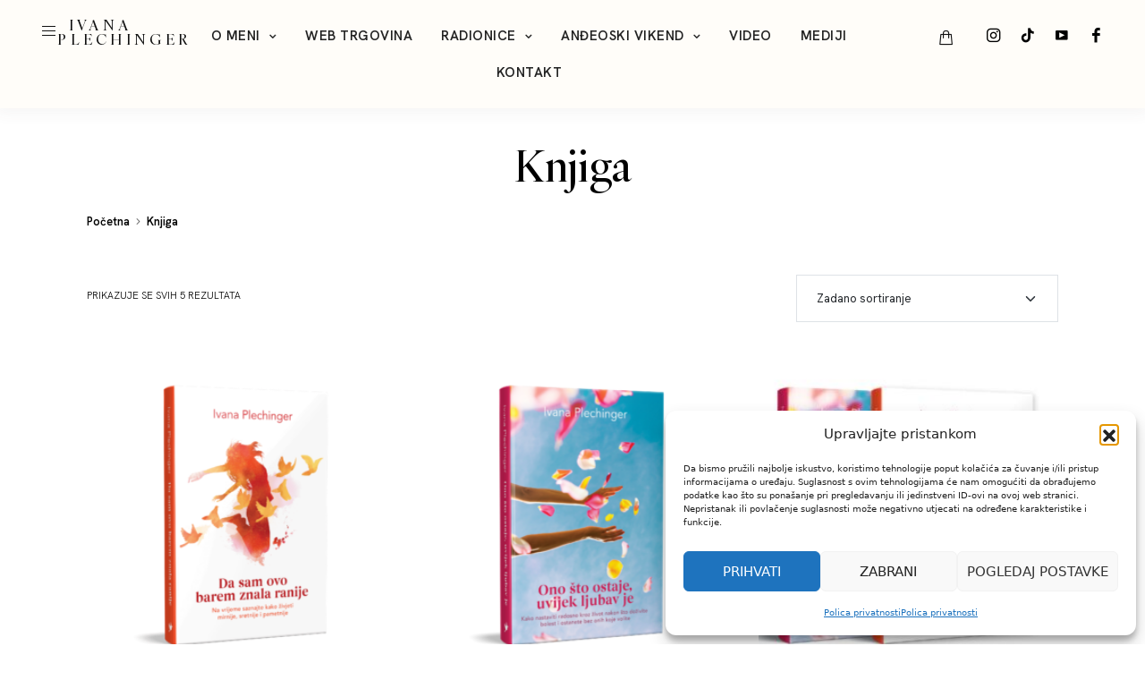

--- FILE ---
content_type: text/html; charset=UTF-8
request_url: https://ivanaplechinger.com/kategorija-proizvoda/knjiga/?action=yith-woocompare-add-product&id=2681&_wpnonce=4d896599fd
body_size: 25309
content:
<!DOCTYPE html>
<html lang="hr">
<head>
	<meta charset="UTF-8" />
	<meta http-equiv="X-UA-Compatible" content="IE=edge">
	<meta name="viewport" content="width=device-width, initial-scale=1">
	<link rel="profile" href="https://gmpg.org/xfn/11" />
	<title>Knjiga &#8211; IVANA PLECHINGER</title>
<meta name='robots' content='max-image-preview:large' />
<link rel='dns-prefetch' href='//fonts.googleapis.com' />
<link rel='preconnect' href='https://fonts.gstatic.com' crossorigin />
<link rel="alternate" type="application/rss+xml" title="IVANA PLECHINGER &raquo; Kanal" href="https://ivanaplechinger.com/feed/" />
<link rel="alternate" type="application/rss+xml" title="IVANA PLECHINGER &raquo; Kanal komentara" href="https://ivanaplechinger.com/comments/feed/" />
<link rel="alternate" type="application/rss+xml" title="IVANA PLECHINGER &raquo; Knjiga Kategorija kanal" href="https://ivanaplechinger.com/kategorija-proizvoda/knjiga/feed/" />
<style id='wp-img-auto-sizes-contain-inline-css' type='text/css'>
img:is([sizes=auto i],[sizes^="auto," i]){contain-intrinsic-size:3000px 1500px}
/*# sourceURL=wp-img-auto-sizes-contain-inline-css */
</style>

<link rel='stylesheet' id='wp-block-library-css' href='https://ivanaplechinger.com/wp-includes/css/dist/block-library/style.min.css?ver=6.9' type='text/css' media='all' />
<style id='wp-block-library-theme-inline-css' type='text/css'>
.wp-block-audio :where(figcaption){color:#555;font-size:13px;text-align:center}.is-dark-theme .wp-block-audio :where(figcaption){color:#ffffffa6}.wp-block-audio{margin:0 0 1em}.wp-block-code{border:1px solid #ccc;border-radius:4px;font-family:Menlo,Consolas,monaco,monospace;padding:.8em 1em}.wp-block-embed :where(figcaption){color:#555;font-size:13px;text-align:center}.is-dark-theme .wp-block-embed :where(figcaption){color:#ffffffa6}.wp-block-embed{margin:0 0 1em}.blocks-gallery-caption{color:#555;font-size:13px;text-align:center}.is-dark-theme .blocks-gallery-caption{color:#ffffffa6}:root :where(.wp-block-image figcaption){color:#555;font-size:13px;text-align:center}.is-dark-theme :root :where(.wp-block-image figcaption){color:#ffffffa6}.wp-block-image{margin:0 0 1em}.wp-block-pullquote{border-bottom:4px solid;border-top:4px solid;color:currentColor;margin-bottom:1.75em}.wp-block-pullquote :where(cite),.wp-block-pullquote :where(footer),.wp-block-pullquote__citation{color:currentColor;font-size:.8125em;font-style:normal;text-transform:uppercase}.wp-block-quote{border-left:.25em solid;margin:0 0 1.75em;padding-left:1em}.wp-block-quote cite,.wp-block-quote footer{color:currentColor;font-size:.8125em;font-style:normal;position:relative}.wp-block-quote:where(.has-text-align-right){border-left:none;border-right:.25em solid;padding-left:0;padding-right:1em}.wp-block-quote:where(.has-text-align-center){border:none;padding-left:0}.wp-block-quote.is-large,.wp-block-quote.is-style-large,.wp-block-quote:where(.is-style-plain){border:none}.wp-block-search .wp-block-search__label{font-weight:700}.wp-block-search__button{border:1px solid #ccc;padding:.375em .625em}:where(.wp-block-group.has-background){padding:1.25em 2.375em}.wp-block-separator.has-css-opacity{opacity:.4}.wp-block-separator{border:none;border-bottom:2px solid;margin-left:auto;margin-right:auto}.wp-block-separator.has-alpha-channel-opacity{opacity:1}.wp-block-separator:not(.is-style-wide):not(.is-style-dots){width:100px}.wp-block-separator.has-background:not(.is-style-dots){border-bottom:none;height:1px}.wp-block-separator.has-background:not(.is-style-wide):not(.is-style-dots){height:2px}.wp-block-table{margin:0 0 1em}.wp-block-table td,.wp-block-table th{word-break:normal}.wp-block-table :where(figcaption){color:#555;font-size:13px;text-align:center}.is-dark-theme .wp-block-table :where(figcaption){color:#ffffffa6}.wp-block-video :where(figcaption){color:#555;font-size:13px;text-align:center}.is-dark-theme .wp-block-video :where(figcaption){color:#ffffffa6}.wp-block-video{margin:0 0 1em}:root :where(.wp-block-template-part.has-background){margin-bottom:0;margin-top:0;padding:1.25em 2.375em}
/*# sourceURL=/wp-includes/css/dist/block-library/theme.min.css */
</style>
<style id='classic-theme-styles-inline-css' type='text/css'>
/*! This file is auto-generated */
.wp-block-button__link{color:#fff;background-color:#32373c;border-radius:9999px;box-shadow:none;text-decoration:none;padding:calc(.667em + 2px) calc(1.333em + 2px);font-size:1.125em}.wp-block-file__button{background:#32373c;color:#fff;text-decoration:none}
/*# sourceURL=/wp-includes/css/classic-themes.min.css */
</style>
<style id='global-styles-inline-css' type='text/css'>
:root{--wp--preset--aspect-ratio--square: 1;--wp--preset--aspect-ratio--4-3: 4/3;--wp--preset--aspect-ratio--3-4: 3/4;--wp--preset--aspect-ratio--3-2: 3/2;--wp--preset--aspect-ratio--2-3: 2/3;--wp--preset--aspect-ratio--16-9: 16/9;--wp--preset--aspect-ratio--9-16: 9/16;--wp--preset--color--black: #000000;--wp--preset--color--cyan-bluish-gray: #abb8c3;--wp--preset--color--white: #ffffff;--wp--preset--color--pale-pink: #f78da7;--wp--preset--color--vivid-red: #cf2e2e;--wp--preset--color--luminous-vivid-orange: #ff6900;--wp--preset--color--luminous-vivid-amber: #fcb900;--wp--preset--color--light-green-cyan: #7bdcb5;--wp--preset--color--vivid-green-cyan: #00d084;--wp--preset--color--pale-cyan-blue: #8ed1fc;--wp--preset--color--vivid-cyan-blue: #0693e3;--wp--preset--color--vivid-purple: #9b51e0;--wp--preset--gradient--vivid-cyan-blue-to-vivid-purple: linear-gradient(135deg,rgb(6,147,227) 0%,rgb(155,81,224) 100%);--wp--preset--gradient--light-green-cyan-to-vivid-green-cyan: linear-gradient(135deg,rgb(122,220,180) 0%,rgb(0,208,130) 100%);--wp--preset--gradient--luminous-vivid-amber-to-luminous-vivid-orange: linear-gradient(135deg,rgb(252,185,0) 0%,rgb(255,105,0) 100%);--wp--preset--gradient--luminous-vivid-orange-to-vivid-red: linear-gradient(135deg,rgb(255,105,0) 0%,rgb(207,46,46) 100%);--wp--preset--gradient--very-light-gray-to-cyan-bluish-gray: linear-gradient(135deg,rgb(238,238,238) 0%,rgb(169,184,195) 100%);--wp--preset--gradient--cool-to-warm-spectrum: linear-gradient(135deg,rgb(74,234,220) 0%,rgb(151,120,209) 20%,rgb(207,42,186) 40%,rgb(238,44,130) 60%,rgb(251,105,98) 80%,rgb(254,248,76) 100%);--wp--preset--gradient--blush-light-purple: linear-gradient(135deg,rgb(255,206,236) 0%,rgb(152,150,240) 100%);--wp--preset--gradient--blush-bordeaux: linear-gradient(135deg,rgb(254,205,165) 0%,rgb(254,45,45) 50%,rgb(107,0,62) 100%);--wp--preset--gradient--luminous-dusk: linear-gradient(135deg,rgb(255,203,112) 0%,rgb(199,81,192) 50%,rgb(65,88,208) 100%);--wp--preset--gradient--pale-ocean: linear-gradient(135deg,rgb(255,245,203) 0%,rgb(182,227,212) 50%,rgb(51,167,181) 100%);--wp--preset--gradient--electric-grass: linear-gradient(135deg,rgb(202,248,128) 0%,rgb(113,206,126) 100%);--wp--preset--gradient--midnight: linear-gradient(135deg,rgb(2,3,129) 0%,rgb(40,116,252) 100%);--wp--preset--font-size--small: 13px;--wp--preset--font-size--medium: 20px;--wp--preset--font-size--large: 36px;--wp--preset--font-size--x-large: 42px;--wp--preset--font-family--inter: "Inter", sans-serif;--wp--preset--font-family--cardo: Cardo;--wp--preset--spacing--20: 0.44rem;--wp--preset--spacing--30: 0.67rem;--wp--preset--spacing--40: 1rem;--wp--preset--spacing--50: 1.5rem;--wp--preset--spacing--60: 2.25rem;--wp--preset--spacing--70: 3.38rem;--wp--preset--spacing--80: 5.06rem;--wp--preset--shadow--natural: 6px 6px 9px rgba(0, 0, 0, 0.2);--wp--preset--shadow--deep: 12px 12px 50px rgba(0, 0, 0, 0.4);--wp--preset--shadow--sharp: 6px 6px 0px rgba(0, 0, 0, 0.2);--wp--preset--shadow--outlined: 6px 6px 0px -3px rgb(255, 255, 255), 6px 6px rgb(0, 0, 0);--wp--preset--shadow--crisp: 6px 6px 0px rgb(0, 0, 0);}:where(.is-layout-flex){gap: 0.5em;}:where(.is-layout-grid){gap: 0.5em;}body .is-layout-flex{display: flex;}.is-layout-flex{flex-wrap: wrap;align-items: center;}.is-layout-flex > :is(*, div){margin: 0;}body .is-layout-grid{display: grid;}.is-layout-grid > :is(*, div){margin: 0;}:where(.wp-block-columns.is-layout-flex){gap: 2em;}:where(.wp-block-columns.is-layout-grid){gap: 2em;}:where(.wp-block-post-template.is-layout-flex){gap: 1.25em;}:where(.wp-block-post-template.is-layout-grid){gap: 1.25em;}.has-black-color{color: var(--wp--preset--color--black) !important;}.has-cyan-bluish-gray-color{color: var(--wp--preset--color--cyan-bluish-gray) !important;}.has-white-color{color: var(--wp--preset--color--white) !important;}.has-pale-pink-color{color: var(--wp--preset--color--pale-pink) !important;}.has-vivid-red-color{color: var(--wp--preset--color--vivid-red) !important;}.has-luminous-vivid-orange-color{color: var(--wp--preset--color--luminous-vivid-orange) !important;}.has-luminous-vivid-amber-color{color: var(--wp--preset--color--luminous-vivid-amber) !important;}.has-light-green-cyan-color{color: var(--wp--preset--color--light-green-cyan) !important;}.has-vivid-green-cyan-color{color: var(--wp--preset--color--vivid-green-cyan) !important;}.has-pale-cyan-blue-color{color: var(--wp--preset--color--pale-cyan-blue) !important;}.has-vivid-cyan-blue-color{color: var(--wp--preset--color--vivid-cyan-blue) !important;}.has-vivid-purple-color{color: var(--wp--preset--color--vivid-purple) !important;}.has-black-background-color{background-color: var(--wp--preset--color--black) !important;}.has-cyan-bluish-gray-background-color{background-color: var(--wp--preset--color--cyan-bluish-gray) !important;}.has-white-background-color{background-color: var(--wp--preset--color--white) !important;}.has-pale-pink-background-color{background-color: var(--wp--preset--color--pale-pink) !important;}.has-vivid-red-background-color{background-color: var(--wp--preset--color--vivid-red) !important;}.has-luminous-vivid-orange-background-color{background-color: var(--wp--preset--color--luminous-vivid-orange) !important;}.has-luminous-vivid-amber-background-color{background-color: var(--wp--preset--color--luminous-vivid-amber) !important;}.has-light-green-cyan-background-color{background-color: var(--wp--preset--color--light-green-cyan) !important;}.has-vivid-green-cyan-background-color{background-color: var(--wp--preset--color--vivid-green-cyan) !important;}.has-pale-cyan-blue-background-color{background-color: var(--wp--preset--color--pale-cyan-blue) !important;}.has-vivid-cyan-blue-background-color{background-color: var(--wp--preset--color--vivid-cyan-blue) !important;}.has-vivid-purple-background-color{background-color: var(--wp--preset--color--vivid-purple) !important;}.has-black-border-color{border-color: var(--wp--preset--color--black) !important;}.has-cyan-bluish-gray-border-color{border-color: var(--wp--preset--color--cyan-bluish-gray) !important;}.has-white-border-color{border-color: var(--wp--preset--color--white) !important;}.has-pale-pink-border-color{border-color: var(--wp--preset--color--pale-pink) !important;}.has-vivid-red-border-color{border-color: var(--wp--preset--color--vivid-red) !important;}.has-luminous-vivid-orange-border-color{border-color: var(--wp--preset--color--luminous-vivid-orange) !important;}.has-luminous-vivid-amber-border-color{border-color: var(--wp--preset--color--luminous-vivid-amber) !important;}.has-light-green-cyan-border-color{border-color: var(--wp--preset--color--light-green-cyan) !important;}.has-vivid-green-cyan-border-color{border-color: var(--wp--preset--color--vivid-green-cyan) !important;}.has-pale-cyan-blue-border-color{border-color: var(--wp--preset--color--pale-cyan-blue) !important;}.has-vivid-cyan-blue-border-color{border-color: var(--wp--preset--color--vivid-cyan-blue) !important;}.has-vivid-purple-border-color{border-color: var(--wp--preset--color--vivid-purple) !important;}.has-vivid-cyan-blue-to-vivid-purple-gradient-background{background: var(--wp--preset--gradient--vivid-cyan-blue-to-vivid-purple) !important;}.has-light-green-cyan-to-vivid-green-cyan-gradient-background{background: var(--wp--preset--gradient--light-green-cyan-to-vivid-green-cyan) !important;}.has-luminous-vivid-amber-to-luminous-vivid-orange-gradient-background{background: var(--wp--preset--gradient--luminous-vivid-amber-to-luminous-vivid-orange) !important;}.has-luminous-vivid-orange-to-vivid-red-gradient-background{background: var(--wp--preset--gradient--luminous-vivid-orange-to-vivid-red) !important;}.has-very-light-gray-to-cyan-bluish-gray-gradient-background{background: var(--wp--preset--gradient--very-light-gray-to-cyan-bluish-gray) !important;}.has-cool-to-warm-spectrum-gradient-background{background: var(--wp--preset--gradient--cool-to-warm-spectrum) !important;}.has-blush-light-purple-gradient-background{background: var(--wp--preset--gradient--blush-light-purple) !important;}.has-blush-bordeaux-gradient-background{background: var(--wp--preset--gradient--blush-bordeaux) !important;}.has-luminous-dusk-gradient-background{background: var(--wp--preset--gradient--luminous-dusk) !important;}.has-pale-ocean-gradient-background{background: var(--wp--preset--gradient--pale-ocean) !important;}.has-electric-grass-gradient-background{background: var(--wp--preset--gradient--electric-grass) !important;}.has-midnight-gradient-background{background: var(--wp--preset--gradient--midnight) !important;}.has-small-font-size{font-size: var(--wp--preset--font-size--small) !important;}.has-medium-font-size{font-size: var(--wp--preset--font-size--medium) !important;}.has-large-font-size{font-size: var(--wp--preset--font-size--large) !important;}.has-x-large-font-size{font-size: var(--wp--preset--font-size--x-large) !important;}
:where(.wp-block-post-template.is-layout-flex){gap: 1.25em;}:where(.wp-block-post-template.is-layout-grid){gap: 1.25em;}
:where(.wp-block-term-template.is-layout-flex){gap: 1.25em;}:where(.wp-block-term-template.is-layout-grid){gap: 1.25em;}
:where(.wp-block-columns.is-layout-flex){gap: 2em;}:where(.wp-block-columns.is-layout-grid){gap: 2em;}
:root :where(.wp-block-pullquote){font-size: 1.5em;line-height: 1.6;}
/*# sourceURL=global-styles-inline-css */
</style>
<link rel='stylesheet' id='contact-form-7-css' href='https://ivanaplechinger.com/wp-content/plugins/contact-form-7/includes/css/styles.css?ver=6.1.4' type='text/css' media='all' />
<link rel='stylesheet' id='woocommerce-layout-css' href='https://ivanaplechinger.com/wp-content/plugins/woocommerce/assets/css/woocommerce-layout.css?ver=9.6.3' type='text/css' media='all' />
<link rel='stylesheet' id='woocommerce-smallscreen-css' href='https://ivanaplechinger.com/wp-content/plugins/woocommerce/assets/css/woocommerce-smallscreen.css?ver=9.6.3' type='text/css' media='only screen and (max-width: 768px)' />
<link rel='stylesheet' id='woocommerce-general-css' href='https://ivanaplechinger.com/wp-content/plugins/woocommerce/assets/css/woocommerce.css?ver=9.6.3' type='text/css' media='all' />
<style id='woocommerce-inline-inline-css' type='text/css'>
.woocommerce form .form-row .required { visibility: visible; }
/*# sourceURL=woocommerce-inline-inline-css */
</style>
<link rel='stylesheet' id='cmplz-general-css' href='https://ivanaplechinger.com/wp-content/plugins/complianz-gdpr/assets/css/cookieblocker.min.css?ver=1765798304' type='text/css' media='all' />
<link rel='stylesheet' id='brands-styles-css' href='https://ivanaplechinger.com/wp-content/plugins/woocommerce/assets/css/brands.css?ver=9.6.3' type='text/css' media='all' />
<link rel='stylesheet' id='redux-field-social-profiles-frontend-css' href='https://ivanaplechinger.com/wp-content/plugins/hercules-core/redux/redux-framework/redux-core/inc/extensions/social_profiles/social_profiles/css/field_social_profiles_frontend.css?ver=4.3.17' type='text/css' media='all' />
<link rel='stylesheet' id='font-awesome-css' href='https://ivanaplechinger.com/wp-content/plugins/elementor/assets/lib/font-awesome/css/font-awesome.min.css?ver=4.7.0' type='text/css' media='all' />
<link rel="preload" as="style" href="https://fonts.googleapis.com/css?family=Hanken%20Grotesk:100,200,300,400,500,600,700,800,900,100italic,200italic,300italic,400italic,500italic,600italic,700italic,800italic,900italic&#038;subset=latin&#038;display=swap&#038;ver=1761651518" /><link rel="stylesheet" href="https://fonts.googleapis.com/css?family=Hanken%20Grotesk:100,200,300,400,500,600,700,800,900,100italic,200italic,300italic,400italic,500italic,600italic,700italic,800italic,900italic&#038;subset=latin&#038;display=swap&#038;ver=1761651518" media="print" onload="this.media='all'"><noscript><link rel="stylesheet" href="https://fonts.googleapis.com/css?family=Hanken%20Grotesk:100,200,300,400,500,600,700,800,900,100italic,200italic,300italic,400italic,500italic,600italic,700italic,800italic,900italic&#038;subset=latin&#038;display=swap&#038;ver=1761651518" /></noscript><link rel='stylesheet' id='buzzblogpro-misc-css' href='https://ivanaplechinger.com/wp-content/themes/buzzblogpro/bootstrap/css/misc.css?ver=2.8' type='text/css' media='all' />
<link rel='stylesheet' id='buzzblogpro-bootstrap-css' href='https://ivanaplechinger.com/wp-content/themes/buzzblogpro/bootstrap/css/bootstrap.min.css?ver=5.3' type='text/css' media='all' />
<link rel='stylesheet' id='buzzblogpro-style-css' href='https://ivanaplechinger.com/wp-content/themes/buzzblogpro/style.css?ver=7.0' type='text/css' media='all' />
<style id='buzzblogpro-style-inline-css' type='text/css'>
@media(min-width:992px){h1.post-title{font-size:60px;line-height:62px;letter-spacing:0px;}h1{letter-spacing:0px;}h2{letter-spacing:0px;}h3{letter-spacing:0px;}h4{letter-spacing:0px;}h5{letter-spacing:0px;}h6{font-size:26px;line-height:28px;letter-spacing:0px;}.title-section h1{font-size:52px;line-height:52px;letter-spacing:0px;}.title-section h2,.title-section span{font-size:26px;line-height:26px;letter-spacing:0px;}h2.post-subtitle{font-size:26px;line-height:28px;letter-spacing:0px;}.single h2.post-subtitle{font-size:16px;line-height:26px;letter-spacing:0px;}.excerpt,.excerpt p{font-size:16px;line-height:26px;letter-spacing:0px;}blockquote,.excerpt blockquote p,.wp-block-quote{font-size:43px;line-height:48px;letter-spacing:0px;}.meta-space-top,.meta-space-top span,.meta-space-top span a,.meta-space-top a{font-size:16px;line-height:20px;letter-spacing:0px;}.post .post_category a{font-size:16px;line-height:20px;letter-spacing:0px;}.viewpost-button .button{font-size:23px;line-height:23px;letter-spacing:0px;}.primary-menu > li > a,.mobile-top-panel a{font-size:12px;line-height:12px;letter-spacing:0.5px;}span.sub{font-size:10px;line-height:10px;letter-spacing:0px;}.primary-menu li ul li:not(.buzzblogpro-widget-menu) a,.primary-menu .has-mega-column:not(.elementor-megamenu):not(.widget-in-menu) > .sub-menu a,.primary-menu .mega-menu-posts .post a:not(.reviewscore),.buzzblogpro-widget-menu .form-control{font-size:12px;line-height:12px;letter-spacing:0px;}.primary-menu .has-mega-column > .sub-menu > .columns-sub-item > a,.primary-menu .buzzblogpro-mc-form h4{font-size:13px;line-height:20px;letter-spacing:0px;}.main-holder, .buzzblogpro-cookie-banner-wrap, .mfp-wrap, .social_label, .sidepanel{font-size:17px;line-height:26px;letter-spacing:0px;}.list-post .list-post-container:not(.special-post) h2.post-title a, .list-post .list-post-container:not(.special-post) h2.post-title{font-size:28px;line-height:28px;letter-spacing:0px;}.post-header h2 a, h2.post-title{font-size:43px;line-height:46px;letter-spacing:0px;}.category-filter a{font-size:26px;line-height:26px;letter-spacing:0px;}.menu-mobile ul li a{font-size:23px;line-height:23px;letter-spacing:0px;}.menu-mobile ul ul li a{font-size:18px;line-height:18px;}#top-menu a{font-size:10px;letter-spacing:1px;}.top-full,.top-left,.top-right,.top-full .widget_search input[type="text"],.top-left .widget_search input[type="text"],.top-left .widget_search input[type="text"],.mobile-top-panel{font-size:10px;letter-spacing:0px;}.top-container-full .top-left,.top-container-full .top-right,.top-container-full .top-left .widget_search input[type="text"],.top-container-full .top-right .widget_search input[type="text"],.top-container-full .top-left a,.top-container-full .top-right a{font-size:10px;letter-spacing:0px;}.accordion-button,.wp-element-button,button.btn,.input[type="button"],input[type="reset"],input[type="submit"],a.btn,a.slideshow-btn,.button,.woocommerce:where(body:not(.woocommerce-block-theme-has-button-styles)) #respond input#submit, .woocommerce:where(body:not(.woocommerce-block-theme-has-button-styles)) a.button, .woocommerce:where(body:not(.woocommerce-block-theme-has-button-styles)) button.button, .woocommerce:where(body:not(.woocommerce-block-theme-has-button-styles)) input.button, :where(body:not(.woocommerce-block-theme-has-button-styles)) .woocommerce #respond input#submit, :where(body:not(.woocommerce-block-theme-has-button-styles)) .woocommerce a.button, :where(body:not(.woocommerce-block-theme-has-button-styles)) .woocommerce button.button, :where(body:not(.woocommerce-block-theme-has-button-styles)) .woocommerce input.button{font-size:17px;line-height:17px;letter-spacing:0px;}.logo_h__txt,.logo_link{font-size:50px;line-height:50px;letter-spacing:3px;}.mobile-top-panel .mobile_logo_txt a,.mobile-top-panel h1.mobile_logo_txt{font-size:20px;line-height:20px;letter-spacing:2px;}.logo_tagline{font-size:16px;line-height:16px;letter-spacing:3px;}.grid .grid-item:not(.special-post) .post-header h2 a,.grid .grid-item:not(.special-post) h2.post-title,.grid-item:not(.special-post) .post-header h2 a,.grid-item:not(.special-post) h2.post-title,.post-grid-block h2.grid-post-title a,.post-grid-block h2.grid-post-title{font-size:28px;line-height:28px;letter-spacing:0px;}.zigazg h2.post-title a,.zigazg h2.post-title{font-size:30px;line-height:36px;letter-spacing:0px;}.metro-post h2{font-size:30px;line-height:32px;letter-spacing:0px;}.carousel-wrap h2{font-size:16px;line-height:22px;letter-spacing:0px;}.trending-posts h6.trending-title{font-size:16px;line-height:22px;letter-spacing:0px;}.shareon,.shareon-vertical{font-size:12px;line-height:12px;letter-spacing:0px;}.meta-container .share-buttons a{font-size:20px;line-height:20px;}h3.gall-title{font-size:49px;line-height:49px;letter-spacing:-0.7px;}.gallery-meta-line,.gallery-meta-line h4{font-size:20px;line-height:20px;letter-spacing:-0.7px;}.widget .widget-content{}.widget-content h4.subtitle,.widget-content h4.subtitle a,.sidebar .instagram_footer_heading h4 span,.elementor-widget-container h5{font-size:10px;line-height:24px;letter-spacing:0px;}.post-list_h h4 a,.post-list_h h4{font-size:16px;line-height:20px;letter-spacing:0px;}.widget-content h4 a.see-all{font-size:13px;line-height:24px;letter-spacing:0px;}.nav.footer-nav a{font-size:12px;line-height:22px;letter-spacing:0px;}.comments-title, #reply-title, .pings-title, .comments-h{font-size:30px;line-height:32px;letter-spacing:-0.5px;}}@media(min-width:992px){h1.post-title{font-size:60px;line-height:62px;letter-spacing:0px;}h1{letter-spacing:0px;}h2{letter-spacing:0px;}h3{letter-spacing:0px;}h4{letter-spacing:0px;}h5{letter-spacing:0px;}h6{font-size:26px;line-height:28px;letter-spacing:0px;}.title-section h1{font-size:52px;line-height:52px;letter-spacing:0px;}.title-section h2,.title-section span{font-size:26px;line-height:26px;letter-spacing:0px;}h2.post-subtitle{font-size:26px;line-height:28px;letter-spacing:0px;}.single h2.post-subtitle{font-size:16px;line-height:26px;letter-spacing:0px;}.excerpt,.excerpt p{font-size:16px;line-height:26px;letter-spacing:0px;}blockquote,.excerpt blockquote p,.wp-block-quote{font-size:43px;line-height:48px;letter-spacing:0px;}.meta-space-top,.meta-space-top span,.meta-space-top span a,.meta-space-top a{font-size:16px;line-height:20px;letter-spacing:0px;}.post .post_category a{font-size:16px;line-height:20px;letter-spacing:0px;}.viewpost-button .button{font-size:23px;line-height:23px;letter-spacing:0px;}.primary-menu > li > a,.mobile-top-panel a{font-size:12px;line-height:12px;letter-spacing:0.5px;}span.sub{font-size:10px;line-height:10px;letter-spacing:0px;}.primary-menu li ul li:not(.buzzblogpro-widget-menu) a,.primary-menu .has-mega-column:not(.elementor-megamenu):not(.widget-in-menu) > .sub-menu a,.primary-menu .mega-menu-posts .post a:not(.reviewscore),.buzzblogpro-widget-menu .form-control{font-size:12px;line-height:12px;letter-spacing:0px;}.primary-menu .has-mega-column > .sub-menu > .columns-sub-item > a,.primary-menu .buzzblogpro-mc-form h4{font-size:13px;line-height:20px;letter-spacing:0px;}.main-holder, .buzzblogpro-cookie-banner-wrap, .mfp-wrap, .social_label, .sidepanel{font-size:17px;line-height:26px;letter-spacing:0px;}.list-post .list-post-container:not(.special-post) h2.post-title a, .list-post .list-post-container:not(.special-post) h2.post-title{font-size:28px;line-height:28px;letter-spacing:0px;}.post-header h2 a, h2.post-title{font-size:43px;line-height:46px;letter-spacing:0px;}.category-filter a{font-size:26px;line-height:26px;letter-spacing:0px;}.menu-mobile ul li a{font-size:23px;line-height:23px;letter-spacing:0px;}.menu-mobile ul ul li a{font-size:18px;line-height:18px;}#top-menu a{font-size:10px;letter-spacing:1px;}.top-full,.top-left,.top-right,.top-full .widget_search input[type="text"],.top-left .widget_search input[type="text"],.top-left .widget_search input[type="text"],.mobile-top-panel{font-size:10px;letter-spacing:0px;}.top-container-full .top-left,.top-container-full .top-right,.top-container-full .top-left .widget_search input[type="text"],.top-container-full .top-right .widget_search input[type="text"],.top-container-full .top-left a,.top-container-full .top-right a{font-size:10px;letter-spacing:0px;}.accordion-button,.wp-element-button,button.btn,.input[type="button"],input[type="reset"],input[type="submit"],a.btn,a.slideshow-btn,.button,.woocommerce:where(body:not(.woocommerce-block-theme-has-button-styles)) #respond input#submit, .woocommerce:where(body:not(.woocommerce-block-theme-has-button-styles)) a.button, .woocommerce:where(body:not(.woocommerce-block-theme-has-button-styles)) button.button, .woocommerce:where(body:not(.woocommerce-block-theme-has-button-styles)) input.button, :where(body:not(.woocommerce-block-theme-has-button-styles)) .woocommerce #respond input#submit, :where(body:not(.woocommerce-block-theme-has-button-styles)) .woocommerce a.button, :where(body:not(.woocommerce-block-theme-has-button-styles)) .woocommerce button.button, :where(body:not(.woocommerce-block-theme-has-button-styles)) .woocommerce input.button{font-size:17px;line-height:17px;letter-spacing:0px;}.logo_h__txt,.logo_link{font-size:50px;line-height:50px;letter-spacing:3px;}.mobile-top-panel .mobile_logo_txt a,.mobile-top-panel h1.mobile_logo_txt{font-size:20px;line-height:20px;letter-spacing:2px;}.logo_tagline{font-size:16px;line-height:16px;letter-spacing:3px;}.grid .grid-item:not(.special-post) .post-header h2 a,.grid .grid-item:not(.special-post) h2.post-title,.grid-item:not(.special-post) .post-header h2 a,.grid-item:not(.special-post) h2.post-title,.post-grid-block h2.grid-post-title a,.post-grid-block h2.grid-post-title{font-size:28px;line-height:28px;letter-spacing:0px;}.zigazg h2.post-title a,.zigazg h2.post-title{font-size:30px;line-height:36px;letter-spacing:0px;}.metro-post h2{font-size:30px;line-height:32px;letter-spacing:0px;}.carousel-wrap h2{font-size:16px;line-height:22px;letter-spacing:0px;}.trending-posts h6.trending-title{font-size:16px;line-height:22px;letter-spacing:0px;}.shareon,.shareon-vertical{font-size:12px;line-height:12px;letter-spacing:0px;}.meta-container .share-buttons a{font-size:20px;line-height:20px;}h3.gall-title{font-size:49px;line-height:49px;letter-spacing:-0.7px;}.gallery-meta-line,.gallery-meta-line h4{font-size:20px;line-height:20px;letter-spacing:-0.7px;}.widget .widget-content{}.widget-content h4.subtitle,.widget-content h4.subtitle a,.sidebar .instagram_footer_heading h4 span,.elementor-widget-container h5{font-size:10px;line-height:24px;letter-spacing:0px;}.post-list_h h4 a,.post-list_h h4{font-size:16px;line-height:20px;letter-spacing:0px;}.widget-content h4 a.see-all{font-size:13px;line-height:24px;letter-spacing:0px;}.nav.footer-nav a{font-size:12px;line-height:22px;letter-spacing:0px;}.comments-title, #reply-title, .pings-title, .comments-h{font-size:30px;line-height:32px;letter-spacing:-0.5px;}}h1.post-title{font-family:IvyOraDisplayMedium;font-weight:400;text-align:center;text-transform:none;color:var(--clr-text,#000000);font-display:swap;}h1{font-family:IvyOraDisplayMedium;font-weight:400;text-transform:none;color:var(--clr-text,#222222);font-display:swap;}h2{font-family:IvyOraDisplayMedium;font-weight:400;text-align:inherit;text-transform:none;color:var(--clr-text,#222222);font-display:swap;}h3{font-family:IvyOraDisplayMedium;font-weight:400;text-align:inherit;text-transform:none;color:var(--clr-text,#222222);font-display:swap;}h4{font-family:IvyOraDisplayMedium;font-weight:400;text-align:inherit;text-transform:none;color:var(--clr-text,#222222);font-display:swap;}h5{font-family:IvyOraDisplayMedium;font-weight:400;text-align:inherit;text-transform:none;color:var(--clr-text,#222222);font-display:swap;}h6{font-family:IvyOraDisplayMedium;font-weight:400;text-align:inherit;text-transform:none;color:var(--clr-text,#222222);font-display:swap;}.title-section h1{font-family:IvyOraDisplayMedium;font-weight:400;text-align:center;text-transform:none;color:var(--clr-text,#000000);font-display:swap;}.title-section h2,.title-section span{font-family:IvyOraDisplayLightItalic;font-weight:400;text-transform:inherit;color:var(--clr-text,#303030);font-display:swap;}h2.post-subtitle{font-family:IvyOraDisplayLightItalic;font-weight:400;text-transform:inherit;color:var(--clr-text,#111111);font-display:swap;}.single h2.post-subtitle{font-family:IvyOraDisplayLightItalic;font-weight:400;text-transform:inherit;color:var(--clr-text,#474747);font-display:swap;}.excerpt,.excerpt p{font-family:Hanken Grotesk;font-weight:300;text-align:left;text-transform:none;color:var(--clr-text,#000000);font-display:swap;}blockquote,.excerpt blockquote p,.wp-block-quote{font-family:IvyOraDisplayMedium;font-weight:400;text-align:center;text-transform:none;color:var(--clr-text,#111111);font-display:swap;}.meta-space-top,.meta-space-top span,.meta-space-top span a,.meta-space-top a{font-family:Hanken Grotesk;font-weight:300;text-transform:none;color:var(--clr-text,#7a7a7a);font-display:swap;}.post .post_category a{font-family:IvyOraDisplayLight;font-weight:400;text-transform:none;color:var(--clr-text,#444444);font-display:swap;}.viewpost-button .button{font-family:IvyOraDisplayLightItalic;font-weight:400;text-transform:none;font-display:swap;}.primary-menu > li > a,.mobile-top-panel a{font-family:Hanken Grotesk;font-weight:400;text-align:center;text-transform:uppercase;color:var(--clr-text,#232323);font-display:swap;}span.sub{font-family:Hanken Grotesk;font-weight:400;font-style:italic;text-align:center;text-transform:none;color:var(--clr-text,#cccccc);font-display:swap;}.primary-menu li ul li:not(.buzzblogpro-widget-menu) a,.primary-menu .has-mega-column:not(.elementor-megamenu):not(.widget-in-menu) > .sub-menu a,.primary-menu .mega-menu-posts .post a:not(.reviewscore),.buzzblogpro-widget-menu .form-control{font-family:Hanken Grotesk;font-weight:400;text-align:left;text-transform:uppercase;color:var(--clr-text,#232323);font-display:swap;}.primary-menu .has-mega-column > .sub-menu > .columns-sub-item > a,.primary-menu .buzzblogpro-mc-form h4{color:var(--clr-text,#000000);font-display:swap;}.main-holder, .buzzblogpro-cookie-banner-wrap, .mfp-wrap, .social_label, .sidepanel{font-family:Hanken Grotesk;font-weight:300;color:var(--clr-text,#000000);font-display:swap;}.list-post .list-post-container:not(.special-post) h2.post-title a, .list-post .list-post-container:not(.special-post) h2.post-title{font-family:IvyOraDisplayMedium;font-weight:400;text-align:left;text-transform:none;color:var(--clr-text,#000000);font-display:swap;}.post-header h2 a, h2.post-title{font-family:IvyOraDisplayMedium;font-weight:400;text-align:left;text-transform:none;color:var(--clr-text,#111111);font-display:swap;}.category-filter a{font-family:IvyOraDisplayLight;font-weight:400;text-align:inherit;text-transform:uppercase;color:var(--clr-text,#222);font-display:swap;}.menu-mobile ul li a{font-family:IvyOraDisplayMedium;font-weight:400;text-align:left;text-transform:none;color:var(--clr-text,#ffffff);font-display:swap;}.menu-mobile ul ul li a{font-display:swap;}#top-menu a{font-family:Hanken Grotesk;font-weight:400;text-transform:uppercase;font-display:swap;}.top-full,.top-left,.top-right,.top-full .widget_search input[type="text"],.top-left .widget_search input[type="text"],.top-left .widget_search input[type="text"],.mobile-top-panel{font-family:Hanken Grotesk;font-weight:400;text-transform:uppercase;color:var(--clr-text,#dddddd);font-display:swap;}.top-container-full .top-left,.top-container-full .top-right,.top-container-full .top-left .widget_search input[type="text"],.top-container-full .top-right .widget_search input[type="text"],.top-container-full .top-left a,.top-container-full .top-right a{font-family:Hanken Grotesk;font-weight:400;text-transform:uppercase;color:var(--clr-text,#dddddd);font-display:swap;}.accordion-button,.wp-element-button,button.btn,.input[type="button"],input[type="reset"],input[type="submit"],a.btn,a.slideshow-btn,.button,.woocommerce:where(body:not(.woocommerce-block-theme-has-button-styles)) #respond input#submit, .woocommerce:where(body:not(.woocommerce-block-theme-has-button-styles)) a.button, .woocommerce:where(body:not(.woocommerce-block-theme-has-button-styles)) button.button, .woocommerce:where(body:not(.woocommerce-block-theme-has-button-styles)) input.button, :where(body:not(.woocommerce-block-theme-has-button-styles)) .woocommerce #respond input#submit, :where(body:not(.woocommerce-block-theme-has-button-styles)) .woocommerce a.button, :where(body:not(.woocommerce-block-theme-has-button-styles)) .woocommerce button.button, :where(body:not(.woocommerce-block-theme-has-button-styles)) .woocommerce input.button{font-family:Hanken Grotesk;font-weight:400;text-transform:none;font-display:swap;}.logo_h__txt,.logo_link{font-family:IvyOraDisplayMedium;font-weight:400;text-align:center;color:var(--clr-text,#000000);font-display:swap;}.mobile-top-panel .mobile_logo_txt a,.mobile-top-panel h1.mobile_logo_txt{font-family:IvyOraDisplayMedium;font-weight:400;text-align:left;color:var(--clr-text,#111111);font-display:swap;}.logo_tagline{font-family:Hanken Grotesk;font-weight:400;text-align:center;text-transform:uppercase;color:var(--clr-text,#000000);font-display:swap;}.grid .grid-item:not(.special-post) .post-header h2 a,.grid .grid-item:not(.special-post) h2.post-title,.grid-item:not(.special-post) .post-header h2 a,.grid-item:not(.special-post) h2.post-title,.post-grid-block h2.grid-post-title a,.post-grid-block h2.grid-post-title{font-family:IvyOraDisplayMedium;font-weight:400;text-align:left;text-transform:none;color:var(--clr-text,#000000);font-display:swap;}.zigazg h2.post-title a,.zigazg h2.post-title{font-family:IvyOraDisplayMedium;font-weight:400;text-align:center;text-transform:none;color:var(--clr-text,#000000);font-display:swap;}.metro-post h2{font-family:IvyOraDisplayMedium;font-weight:400;text-align:left;text-transform:none;font-display:swap;}.carousel-wrap h2{font-family:Hanken Grotesk;font-weight:400;text-align:center;text-transform:none;color:var(--clr-text,#000000);font-display:swap;}.trending-posts h6.trending-title{font-family:Hanken Grotesk;font-weight:400;text-align:center;text-transform:none;color:var(--clr-text,#000000);font-display:swap;}.shareon,.shareon-vertical{font-family:Hanken Grotesk;font-weight:500;text-transform:uppercase;color:var(--clr-text,#212121);font-display:swap;}.meta-container .share-buttons a{font-display:swap;}h3.gall-title{font-family:Hanken Grotesk;font-weight:200;text-align:left;text-transform:none;color:var(--clr-text,#000000);font-display:swap;}.gallery-meta-line,.gallery-meta-line h4{font-family:Hanken Grotesk;font-weight:500;text-transform:uppercase;color:var(--clr-text,#000000);font-display:swap;}.widget .widget-content{font-family:Hanken Grotesk;font-weight:400;font-display:swap;}.widget-content h4.subtitle,.widget-content h4.subtitle a,.sidebar .instagram_footer_heading h4 span,.elementor-widget-container h5{font-family:Hanken Grotesk;font-weight:400;text-align:center;text-transform:uppercase;color:var(--clr-text,#000000);font-display:swap;}.post-list_h h4 a,.post-list_h h4{font-family:Hanken Grotesk;font-weight:400;text-align:center;text-transform:none;color:var(--clr-text,#000000);font-display:swap;}.widget-content h4 a.see-all{font-family:Hanken Grotesk;font-weight:400;text-align:center;font-display:swap;}.nav.footer-nav a{font-family:Hanken Grotesk;font-weight:400;color:var(--clr-text,#000000);font-display:swap;}.comments-title, #reply-title, .pings-title, .comments-h{font-family:IvyOraDisplayMedium;font-weight:400;text-align:left;text-transform:none;color:var(--clr-text,#111111);font-display:swap;}@media (min-width: 1400px) {.search .container.title-container,.search .container.breadcrumbs-container, .container.blog-container,.blog .container.title-container,.post-header,.blog .container.breadcrumbs-container {max-width: 1200px;}}@media (min-width: 1400px) {.container.blog-category-container,.archive:not(.tax-gallery-categories) .container.breadcrumbs-container,.archive .container.title-container,.archive:not(.tax-gallery-categories) #categorymenu .container {max-width: 1440px;}}@media (min-width: 1400px) {.widgets-container,.archive.woocommerce:not(.tax-gallery-categories) .container.breadcrumbs-container,.container.breadcrumbs-container,.single .layout5 .single-header,.single .layout9 .single-header,.container,.page .title-section, .single .content-holder .single-title-section,.container .wp-block-group__inner-container{max-width: 1200px;}.fullwidth-widget .form-inline,.single .audio-wrap {max-width: 1200px;}}@media(min-width:992px){.middle-boxed .cover-wrapper, .middle .cover-wrapper, .bottom .cover-wrapper, .normal-slideshow .cover-wrapper {height: 600px!important;}.carousel-wrap.top-slideshow {min-height: 600px;}}@media only screen and (min-width:768px) and (max-width:991px) {.middle-boxed .cover-wrapper, .middle .cover-wrapper, .bottom .cover-wrapper, .normal-slideshow .cover-wrapper {height: 600px!important;}}@media(max-width:767px){.middle-boxed .cover-wrapper, .middle .cover-wrapper, .bottom .cover-wrapper, .normal-slideshow .cover-wrapper {height: 600px!important;}}.primary-menu ul li:not(.buzzblogpro-widget-menu) > ul {top:-20px;}@media(min-width:992px){#categorymenu {margin-top:0;margin-bottom:30px;}}.standard-post-container.sticky {margin-bottom:40px;}@media(min-width:992px){ .single .single-header,.page .page-header { padding-top:40px; padding-right:120px; padding-bottom:40px; padding-left:120px; }body:not(.single) .post__holder .isopad { padding-right:60px; padding-bottom:20px; padding-left:60px; }.sidebar .widget .widget-content, .wpb_widgetised_column .widget { padding-bottom:20px; }body:not(.single) .list-post .post__holder .post_content,.list-post .under-posts-widget { padding-bottom:34px; }.list-post .section-inner { padding-right:40px; padding-left:40px; }.standard-post .post-header { padding-top:40px; padding-right:60px; padding-left:60px; }.grid .grid-block article:not(.standard-post),.grid-block article:not(.standard-post),.zoom-gallery .post-header { padding-top:40px; padding-right:40px; padding-bottom:40px; padding-left:40px; }.zigazg .section-inner { padding-right:40px; padding-left:40px; }.post__holder .meta-container .hs-icon, .list-post-container .hs-icon, .masonry-posts .hs-icon { padding-top:20px; padding-right:12px; padding-bottom:20px; padding-left:12px; }.primary-menu ul a, .navbar-fixed-top .primary-menu ul a { padding-top:14px; padding-right:0.1px; padding-bottom:14px; padding-left:0.1px; }.viewpost-button a.button, .primary-menu li ul .buzzblogpro-widget-menu .viewpost-button a.button { padding-top:4px; padding-right:0.1px; padding-bottom:4px; padding-left:0.1px; }#ajax-load-more-posts { padding-top:12px; padding-right:20px; padding-bottom:12px; padding-left:20px; }.comment-respond { padding-top:50px; padding-right:0.1px; padding-bottom:0.1px; padding-left:0.1px; } }.logo img {width:500px;}.split-menu .header .logo {max-width:500px;}.navbar-fixed .logo img {width:px;}.split-menu .header .navbar-fixed .logo {max-width:px;}.footer-logo .logo img {width:605px;}#primary {border-top-color:transparent}#primary {border-bottom-color:transparent}#primary {border-top-width:0px;}#primary {border-bottom-width:0px;}.single .single-header .meta-space-top .vcard,.single .single-header .meta-space-top, .single .single-header .meta-space-top a, .single h2.post-subtitle { justify-content:center; text-align:center;}.title-section,title-section h2,.title-section span,.cat-des-wrap,.category-filter { justify-content:center; align-items:center; text-align:center;}.zoom-gallery .meta-space-top { justify-content:left; text-align:left;}.bigletter:before { font-family:"Hanken Grotesk";}@media(max-width:991px){.mobile-top-panel .mobile_logo_txt a,.mobile-top-panel h1.mobile_logo_txt { font-size:20px;}}.lowestfooter {border-top-color:#FFFFFF}.header-overlay {background:}.parallax-image:before {background:rgba(0,0,0,0.22)}.owl-slide .cover-wrapper.slide-sub-item-large {border-right-color: #ffffff;}.owl-slide .cover-wrapper.slide-sub-item-small.middle {border-bottom-color: #ffffff;}.owl-slide .cover-wrapper.slide-sub-item-small.last {border-top-color: #ffffff;}.top-slideshow .cover:before {background: } .top-slideshow .cover:before{opacity: .01;}body { background-color:var(--clr-background,#ffffff);}@media (min-width: 992px) {
  .woocommerce div.product div.summary {
    position: relative!important;
    top: auto!important;
    z-index: unset!important;
  }
}
.single-product .paginaton-container {
  clear: both;
}
.woocommerce ul.products li.product .woocommerce-loop-category__title, .woocommerce ul.products li.product .woocommerce-loop-product__title, .woocommerce ul.products li.product h3 {
  font-size: 1.1rem;
  line-height: 1.2rem;
  letter-spacing: 0!important;
  font-weight: 300!important;
}
b, strong {
  font-weight: 800;
}
.woocommerce table.shop_table,.woocommerce-error, .woocommerce-info, .woocommerce-message, .woocommerce-page table.shop_table, .woocommerce form.woocommerce-checkout h3.order_review_heading,.woocommerce form.woocommerce-checkout #payment {background:#fffdf9!important;}
.custom-signature .signature-image img {
  width: 300px;
}
.custom-signature .signature-text {
  font-size: 1.3em;
  padding: 15px 15px 35px 15px;
}
.woocommerce-cart-form {
    display: block !important;}
.slider_parallax_wrapper .slide .image {
  object-position: top;
}.post_category:after, .hs_aboutme_text span, .slide-category span, .widget-content h4.subtitle span, .nav-tabs > li.active > a, .nav-tabs > li.active > a:hover, .nav-tabs > li.active > a:focus, .title-section span, .heading-entrance span {border-top-color:#000000}.mailchimp-alert, .consent-check input[type="checkbox"]:checked + label::before {background:#000000}.error404-holder_num, .twitter-list i {color:#000000}.icon-menu .icon-menu-count, .audioplayer-bar-played, .audioplayer-volume-adjust div div, #back-top a:hover span, .owl-carousel .owl-dots .owl-dot.active span, .owl-carousel .owl-dots .owl-dot:hover span, .link-image a .link-wrapper, .widget_calendar tbody a, .text-highlight, div.jp-play-bar, div.jp-volume-bar-value, .progress .bar, .buzzblogpro-cart .badge, .mobile-shopping-cart .badge {background:#000000}.owl-carousel .owl-dots .owl-dot span,.owl-carousel .owl-dots .owl-dot.active span::after {border-color: #000000}.hs_recent_popular_tab_widget_content .tab_title.selected a, .search-option-tab li:hover a,.search-option-tab li.active a {border-bottom: 1px solid #000000}.consent-check input[type="checkbox"]:checked + label::before, .consent-check label::before {border: 1px solid #000000}a.body-link, span.body-link a, .underlined_links a:not([class]),.underlinedlinks .entry-content a:not([class]),.page.underlinedlinks .post-inner a:not([class]) { background-image:linear-gradient(#1a68a2,#1a68a2);}.underlined_links a:hover:not([class]),.underlinedlinks .entry-content a:hover:not([class]),.page.underlinedlinks .post-inner a:hover:not([class]) { color:#ffffff}.related-posts_h { color: }.shareon::before, .shareon::after, .shop-the-post::before, .shop-the-post::after, .comments-h span::before, .comments-h span::after, .related-posts_h span::before, .related-posts_h span::after,body:not(.author) .author-socials { border-color: rgba(238,238,238,1)}.hercules-likes:before { color: #000000}.hercules-likes:hover:before, .hercules-likes.active:before { color: #bbbbbb}.primary-menu .mega-menu-posts .post a:hover,.primary-menu ul li:not(.buzzblogpro-widget-menu):hover > a, .primary-menu .has-mega-column:not(.elementor-megamenu):not(.widget-in-menu) > .sub-menu a:hover, .primary-menu .has-mega-column > .sub-menu > .columns-sub-item > a:hover, .primary-menu li ul li.active-link:not(.buzzblogpro-widget-menu) a { color:#8f887b}.primary-menu ul li.current-menu-item:not(.buzzblogpro-widget-menu) > a, .primary-menu .has-mega-column:not(.widget-in-menu) > .sub-menu .current-menu-item > a { color:#8f887b}.menu-mobile ul li.current-menu-item > a, .menu-mobile ul li.current-menu-ancestor > a { color:#83adcd}.primary-menu > li > a:hover, .primary-menu > li.current-menu-item > a, .primary-menu > li.current-menu-ancestor > a, .primary-menu li:hover > a { color:#8f887b}.primary-menu > li.current-menu-item > a, .primary-menu > li.current-menu-ancestor > a { color:#8f887b}.primary-menu > li > a {background:transparent;}.primary-menu > li > a:hover, .primary-menu > li.current-menu-item > a, .primary-menu > li.current-menu-ancestor > a, .primary-menu > li:hover > a { background:transparent;}.primary-menu > li.current-menu-item > a, .primary-menu > li.current-menu-ancestor > a { background:transparent;}.widget-in-menu .grid .grid-item .post-header h2 a, .widget-in-menu .grid .grid-item h2.post-title, .widget-in-menu .post-grid-block h2.grid-post-title a, .widget-in-menu .post-grid-block h2.grid-post-title { color:#232323}.animated-border-effect .primary-menu > li > a:before {background: #111111;}.primary-menu .has-sub-menu:not(.no-sub-menu) .mega-menu-posts, .megamenu-submenu-left .primary-menu .has-sub-menu:not(.no-sub-menu) .mega-menu-posts, .primary-menu ul li:not(.buzzblogpro-widget-menu) a, .primary-menu .has-mega-sub-menu .mega-sub-menu ul, .primary-menu .has-mega-column > .sub-menu > .columns-sub-item > a, #cart-wrap {border-color:#EAE5DB}#top-menu ul {background:rgba(249,249,249,1)}#top-menu ul a, #top-menu .current_page_item ul a, #top-menu ul .current_page_item a, #top-menu .current-menu-item ul a, #top-menu ul .current-menu-item a, #top-menu li:hover > ul a {border-color:#FFFFFF}.top-border {background:#000000}.modern-layout .meta-space-top a, .modern-layout .meta-space-top, .post .modern-layout .post_category a, .modern-layout .meta-space-top, .parallax-image .category-box span, .parallax-image .cat-des, .parallax-image .title-section h2, .modern-layout .title-section h2, .modern-layout h2.post-subtitle {color:#ffffff}.grid-item:not(.special-post) .overlay-mode .post-header h2 a,.overlay-mode .post-header h2 a, .overlay-mode h2.post-title,.modern-layout h1.post-title, .parallax-image .title-section h1,.woocommerce .parallax-image-wrap .woocommerce-breadcrumb,.woocommerce .parallax-image-wrap .woocommerce-breadcrumb a {color:#ffffff}.logged-in-as,.comment-body {color:}.comment-respond a,.logged-in-as a,.comment-body a {color:}.comment-respond a:hover,.logged-in-as a:hover,.comment-body a:hover {color:}.comments-h span::before, .comments-h span::after {border-color:#eae5db}.category-filter a:hover,.category-filter .current-cat a { color: #77756e}.ribbon-featured {color:#000000}.ribbon-featured {background:#f9f9f9}.comment-respond { text-align:left;}.list-post .excerpt,.list-post .excerpt p, .list-post .post .section-inner .post_category, .list-post .post .section-inner .meta-space-top, .list-post .section-inner h2.post-subtitle,.list-post .post .section-inner .meta-space-top, .list-post .post .section-inner .meta-space-top a,.list-post .section-inner .viewpost-button,.list-post .bottom-meta .meta-one div { justify-content:left;text-align:left;}.standard-post .meta-space-top .vcard, .standard-post .post-header h2 a, .standard-post h2.post-title,.standard-post .post-header .meta-space-top, .standard-post .post-header .meta-space-top a, .standard-post h2.post-subtitle,.bottom-meta .meta-one div,.bottom-meta .meta-one div { justify-content:left;text-align:left;}.grid-item:not(.special-post) .excerpt,.grid-item:not(.special-post) .excerpt p, .grid-item:not(.special-post) .post-header .meta-space-top .vcard, .grid-item:not(.special-post) .post-header h2 a, .grid-item:not(.special-post) h2.post-title,.grid-item:not(.special-post) .post-header .meta-space-top, .grid-item:not(.special-post) .post-header .meta-space-top a, .grid-item:not(.special-post) h2.post-subtitle,.grid-item:not(.special-post) .bottom-meta .meta-one div { justify-content:left;text-align:left;}.zigazg .excerpt,.zigazg .excerpt p,.zigazg .meta-space-top .vcard, .zigazg .post-header h2 a, .zigazg h2.post-title,.zigazg .meta-space-top, .zigazg .meta-space-top a, .zigazg h2.post-subtitle,.zigazg .section-inner .viewpost-button,.zigazg .bottom-meta .meta-one div { justify-content:center;text-align:center;}.metro-post .meta-space-top, .metro-post .meta-space-top a { justify-content:left;text-align:left;}.slideshow .meta-space-top, .slideshow .meta-space-top a, .slideshow .excerpt p { justify-content:center;text-align:center;}.viewpost-button { text-align:left;}.wp-element-button:hover,button:hover,a.btn:hover,#cart-wrap .but-cart:hover, .footer .instagram-footer .readmore-button a:hover, a.comment-reply-link:hover, input[type="submit"]:hover, input[type="button"]:hover, .btn-default.active, .btn-default.focus, .btn-default:active, .btn-default:focus, .btn-default:hover, .open > .dropdown-toggle.btn-default, .woocommerce #review_form #respond .form-submit input:hover, .woocommerce .widget_price_filter .price_slider_amount .button:hover, .woocommerce div.product form.cart .button:hover, .woocommerce #respond input#submit:hover, .woocommerce #respond input#submit.alt, .woocommerce a.button:hover, .woocommerce a.button.alt:hover, .woocommerce button.button.alt:hover, .woocommerce input.button.alt:hover, .woocommerce button.button:hover, .woocommerce input.button:hover { border-color: #c5b8a5}.wp-element-button,button.btn,#cart-wrap .but-cart, .footer .instagram-footer .readmore-button a, a.btn, a.comment-reply-link, input[type="submit"], input[type="button"], .woocommerce #review_form #respond .form-submit input, .woocommerce .widget_price_filter .price_slider_amount .button, .woocommerce div.product form.cart .button, .woocommerce #respond input#submit, .woocommerce #respond input#submit.alt, .woocommerce a.button, .woocommerce a.button.alt, .woocommerce button.button.alt, .woocommerce input.button.alt, .woocommerce button.button, .woocommerce input.button { background: #000000}.wp-element-button:hover,button.btn:hover,a.btn:hover,#cart-wrap .but-cart:hover, .footer .instagram-footer .readmore-button a:hover, a.comment-reply-link:hover, input[type="submit"]:hover, input[type="button"]:hover, .btn-default.active, .btn-default.focus, .btn-default:active, .btn-default:focus, .btn-default:hover, .open > .dropdown-toggle.btn-default, .woocommerce #review_form #respond .form-submit input:hover, .woocommerce .widget_price_filter .price_slider_amount .button:hover, .woocommerce div.product form.cart .button:hover, .woocommerce #respond input#submit:hover, .woocommerce #respond input#submit.alt, .woocommerce a.button:hover, .woocommerce a.button.alt:hover, .woocommerce button.button.alt:hover, .woocommerce input.button.alt:hover, .woocommerce button.button:hover, .woocommerce input.button:hover { background: #c5b8a5}body .viewpost-button a.button { border-color: #d1d1d1}.viewpost-button a.button:hover { border-color: #d1d1d1}.viewpost-button a.button { background: #fcfbfa}.viewpost-button a.button:hover { background: #fcfbfa}a.slideshow-btn:hover { border-color: #ffffff}a.slideshow-btn { background: #000000}a.slideshow-btn:hover { background: #ffffff}.page-numbers li a { border-color: #ffffff}.page-numbers .current { color: #000000}.page-numbers .current { border-color: #000000}.page-numbers .current { background: #ffffff}.page-numbers li a:hover { border-color: #000000}.page-numbers li a { background: #000000}.page-numbers li a:hover { background: #ffffff}.widget-content h4.subtitle:before { border-top-color: #000000}.widget-content h4.subtitle:after { border-top-color: #ffffff}.icon-menu > a { line-height: 12px;}.icon-menu > a,.cart > a,.mobile-top-panel a,.mobile-top-panel a:hover { color: #111111;}.nav-icon4 span, .nav-icon4 span:before, .nav-icon4 span:after { background-color: #111111;}.side-icons .nav-icon4 span:before, .side-icons .nav-icon4 span:after { background-color: #FFFFFF;}
/*# sourceURL=buzzblogpro-style-inline-css */
</style>
<link rel='stylesheet' id='buzzblogpro-woocommerce-css' href='https://ivanaplechinger.com/wp-content/themes/buzzblogpro/woocommerce/woocommerce-buzz/css/hs-woocommerce.css?ver=2.0' type='text/css' media='all' />
<script type="text/javascript" src="https://ivanaplechinger.com/wp-includes/js/jquery/jquery.min.js?ver=3.7.1" id="jquery-core-js"></script>
<script type="text/javascript" src="https://ivanaplechinger.com/wp-includes/js/jquery/jquery-migrate.min.js?ver=3.4.1" id="jquery-migrate-js"></script>
<script type="text/javascript" src="https://ivanaplechinger.com/wp-content/plugins/woocommerce/assets/js/jquery-blockui/jquery.blockUI.min.js?ver=2.7.0-wc.9.6.3" id="jquery-blockui-js" defer="defer" data-wp-strategy="defer"></script>
<script type="text/javascript" src="https://ivanaplechinger.com/wp-content/plugins/woocommerce/assets/js/js-cookie/js.cookie.min.js?ver=2.1.4-wc.9.6.3" id="js-cookie-js" defer="defer" data-wp-strategy="defer"></script>
<script type="text/javascript" id="woocommerce-js-extra">
/* <![CDATA[ */
var woocommerce_params = {"ajax_url":"/wp-admin/admin-ajax.php","wc_ajax_url":"/?wc-ajax=%%endpoint%%"};
//# sourceURL=woocommerce-js-extra
/* ]]> */
</script>
<script type="text/javascript" src="https://ivanaplechinger.com/wp-content/plugins/woocommerce/assets/js/frontend/woocommerce.min.js?ver=9.6.3" id="woocommerce-js" defer="defer" data-wp-strategy="defer"></script>
<link rel="https://api.w.org/" href="https://ivanaplechinger.com/wp-json/" /><link rel="alternate" title="JSON" type="application/json" href="https://ivanaplechinger.com/wp-json/wp/v2/product_cat/222" /><link rel="EditURI" type="application/rsd+xml" title="RSD" href="https://ivanaplechinger.com/xmlrpc.php?rsd" />
<meta name="generator" content="WordPress 6.9" />
<meta name="generator" content="WooCommerce 9.6.3" />
<meta name="generator" content="Redux 4.5.1" />			<style>.cmplz-hidden {
					display: none !important;
				}</style>	<noscript><style>.woocommerce-product-gallery{ opacity: 1 !important; }</style></noscript>
	<meta name="generator" content="Elementor 3.33.4; features: e_font_icon_svg, additional_custom_breakpoints; settings: css_print_method-internal, google_font-enabled, font_display-swap">
			<style>
				.e-con.e-parent:nth-of-type(n+4):not(.e-lazyloaded):not(.e-no-lazyload),
				.e-con.e-parent:nth-of-type(n+4):not(.e-lazyloaded):not(.e-no-lazyload) * {
					background-image: none !important;
				}
				@media screen and (max-height: 1024px) {
					.e-con.e-parent:nth-of-type(n+3):not(.e-lazyloaded):not(.e-no-lazyload),
					.e-con.e-parent:nth-of-type(n+3):not(.e-lazyloaded):not(.e-no-lazyload) * {
						background-image: none !important;
					}
				}
				@media screen and (max-height: 640px) {
					.e-con.e-parent:nth-of-type(n+2):not(.e-lazyloaded):not(.e-no-lazyload),
					.e-con.e-parent:nth-of-type(n+2):not(.e-lazyloaded):not(.e-no-lazyload) * {
						background-image: none !important;
					}
				}
			</style>
			<style class='wp-fonts-local' type='text/css'>
@font-face{font-family:Inter;font-style:normal;font-weight:300 900;font-display:fallback;src:url('https://ivanaplechinger.com/wp-content/plugins/woocommerce/assets/fonts/Inter-VariableFont_slnt,wght.woff2') format('woff2');font-stretch:normal;}
@font-face{font-family:Cardo;font-style:normal;font-weight:400;font-display:fallback;src:url('https://ivanaplechinger.com/wp-content/plugins/woocommerce/assets/fonts/cardo_normal_400.woff2') format('woff2');}
</style>
<style id="buzzblogpro_options-dynamic-css" title="dynamic-css" class="redux-options-output"> 
@font-face {
	font-family: 'IvyOraDisplayLight';
	src: url('//ivanaplechinger.com/wp-content/uploads/fonts/378/IvyOraDisplayLight/IvyOraDisplay-Light.woff') format('woff');
		 font-display: swap;
}
	 
@font-face {
	font-family: 'IvyOraDisplayLightItalic';
	src: url('//ivanaplechinger.com/wp-content/uploads/fonts/379/IvyOraDisplayLightItalic/IvyOraDisplay-LightItalic.woff') format('woff');
		 font-display: swap;
}
	 
@font-face {
	font-family: 'IvyOraDisplayMedium';
	src: url('//ivanaplechinger.com/wp-content/uploads/fonts/380/IvyOraDisplayMedium/IvyOraDisplay-Medium.woff') format('woff');
		 font-display: swap;
}
	#top-menu a{color:#000000;}#top-menu a:hover{color:#989898;}#top-menu a:active{color:#989898;}#top-menu ul a,#top-menu .current_page_item ul a,#top-menu ul .current_page_item a,#top-menu .current-menu-item ul a,#top-menu ul .current-menu-item a,#top-menu li:hover > ul a,.before_the_blog_content .hs_recent_popular_tab_widget_content .tab_title.selected a{color:#989898;}#top-menu ul a:hover,#top-menu .current_page_item ul a:hover,#top-menu ul .current_page_item a:hover,#top-menu .current-menu-item ul a:hover,#top-menu ul .current-menu-item a:hover,#top-menu li:hover > ul a:hover,.before_the_blog_content .hs_recent_popular_tab_widget_content .tab_title.selected a:hover{color:#c6c6c6;}#top-menu ul a:active,#top-menu .current_page_item ul a:active,#top-menu ul .current_page_item a:active,#top-menu .current-menu-item ul a:active,#top-menu ul .current-menu-item a:active,#top-menu li:hover > ul a:active,.before_the_blog_content .hs_recent_popular_tab_widget_content .tab_title.selected a:active{color:#c6c6c6;}.top-widget-left a,.top-widget-right a,.top-left a,.top-right a{color:#ffffff;}.top-widget-left a:hover,.top-widget-right a:hover,.top-left a:hover,.top-right a:hover{color:#989898;}.top-border{border-bottom:0px solid #eeeeee;}.top-panel22{background:#f7f5ed;}body .sb-search-input,body .sb-search-input::placeholder,body .sb-search-input:placeholder-shown{color:#121212;}a{color:#000000;}a:hover{color:#1a68a2;}.entry-content a:not([class]),.page .post-inner a:not([class]){color:#1a68a2;}.entry-content a:not([class]):hover,.page .post-inner a:not([class]):hover{color:#ffffff;}.wp-element-button,button.btn,#cart-wrap .but-cart,.woocommerce #respond input#submit.alt,.woocommerce a.button.alt,.woocommerce button.button.alt,.woocommerce input.button.alt,.footer .instagram-footer .readmore-button a,a.btn,a.comment-reply-link,input[type="submit"],input[type="button"],.woocommerce #review_form #respond .form-submit input,.woocommerce .widget_price_filter .price_slider_amount .button,.woocommerce div.product form.cart .button,.woocommerce #respond input#submit,.woocommerce a.button,.woocommerce button.button,.woocommerce input.button{color:#ffffff;}.wp-element-button:hover,button.btn:hover,#cart-wrap .but-cart:hover,.woocommerce #respond input#submit.alt:hover,.woocommerce a.button.alt:hover,.woocommerce button.button.alt:hover,.woocommerce input.button.alt:hover,.footer .instagram-footer .readmore-button a:hover,a.btn:hover,a.comment-reply-link:hover,input[type="submit"]:hover,input[type="button"]:hover,.woocommerce #review_form #respond .form-submit input:hover,.woocommerce .widget_price_filter .price_slider_amount .button:hover,.woocommerce div.product form.cart .button:hover,.woocommerce #respond input#submit:hover,.woocommerce a.button:hover,.woocommerce button.button:hover,.woocommerce input.button:hover{color:#ffffff;}.wp-element-button,button,#cart-wrap .but-cart,.woocommerce #respond input#submit.alt,.woocommerce a.button.alt,.woocommerce button.button.alt,.woocommerce input.button.alt,.footer .instagram-footer .readmore-button a,a.btn,a.comment-reply-link,input[type="submit"],input[type="button"],.woocommerce #review_form #respond .form-submit input,.woocommerce .widget_price_filter .price_slider_amount .button,.woocommerce div.product form.cart .button,.woocommerce #respond input#submit,.woocommerce a.button,.woocommerce button.button,.woocommerce input.button{border-top:0px solid inherit;border-bottom:0px solid inherit;border-left:0px solid inherit;border-right:0px solid inherit;}.home .logo{margin-top:50px;margin-bottom:30px;}body:not(.home) .header .logo{margin-top:50px;margin-bottom:30px;}.footer .logo{margin-top:40px;margin-bottom:40px;}.logo_h a:hover:hover,.logo_h a:hover{color:#000000;}.logo_h a:hover:active,.logo_h a:active{color:#000000;}.primary-menu .mega-menu-posts .post-date,.primary-menu .widget-in-menu .meta-space-top,.primary-menu .widget-in-menu .meta-space-top a{color:#8F887B;}.megamenu-post-header{padding-top:0px;padding-right:0px;padding-bottom:0px;padding-left:0px;}.primary-menu > li > a,.icon-menu > li > a{padding-top:14px;padding-right:0px;padding-bottom:14px;padding-left:0px;}.primary-menu > li > a,.icon-menu > li > a{margin-top:0px;margin-right:16px;margin-bottom:0px;margin-left:16px;}.primary-menu .sub-menu,.primary-menu .has-mega-sub-menu .mega-sub-menu,.primary-menu .has-mega-column > .sub-menu,#cart-wrap,.primary-menu .loading .mega-menu-posts:after{background:#f7f4ee;}.primary-menu > li > ul,.primary-menu ul li:not(.buzzblogpro-widget-menu) > ul{padding-top:20px;padding-right:30px;padding-bottom:20px;padding-left:30px;}.primary-menu ul a,.navbar-fixed-top .primary-menu ul a{margin-top:0px;margin-bottom:0px;}.primary-menu .has-mega-column > .sub-menu,.primary-menu .has-mega-sub-menu .mega-sub-menu,.primary-menu > li > ul,.primary-menu ul li:not(.buzzblogpro-widget-menu) > ul,#cart-wrap{border-top:0px solid #ffffff;border-bottom:0px solid #ffffff;border-left:0px solid #ffffff;border-right:0px solid #ffffff;}.sticky-wrapper,#primary,.sticky-nav,.top-container-normal,.top-container-full-no-sticky,.shadow-menu{background:#f7f5ed;}.navbar-fixed .sticky-wrapper,.navbar-fixed .sticky-nav,.navbar-fixed .shadow-menu{background:#f7f5ed;}.mobile-top-panel{background:#fffdf9;}.st-menu{background-color:#1a68a2;}.st-menu{width:500px;}.sidepanel a.mobile_logo_link{font-family:IvyOraDisplayMedium;text-align:center;line-height:30px;letter-spacing:0px;font-weight:400;font-style:normal;color:#ffffff;font-size:30px;}.menu-mobile ul li a,ul li.has-subnav .accordion-btn,a.mobile_logo_link{color:#ffffff;}.menu-mobile ul li a:hover,ul li.has-subnav .accordion-btn:hover,a.mobile_logo_link:hover{color:#83adcd;}.menu-mobile ul li a:active,ul li.has-subnav .accordion-btn:active,a.mobile_logo_link:active{color:#83adcd;}.menu-mobile ul li a span.sub{color:#d8d8d8;}.menu-mobile ul li,.menu-mobile ul ul ul{border-top:1px solid rgba(25,136,170,0.65);}.viewpost-button a.button{color:#111111;}.viewpost-button a.button:hover{color:#5b5b5b;}.viewpost-button a.button{border-top:0px solid ;border-bottom:2px solid ;border-left:0px solid ;border-right:0px solid ;}.viewpost-button{margin-top:10px;margin-bottom:10px;}.page-numbers li a{color:#ffffff;}.page-numbers li a:hover{color:#000000;}.page-numbers li a:active{color:#000000;}.paglink a,.paging a h5{color:#000000;}.paglink a:hover,.paging a h5:hover{color:#000000;}.post-header h2 a:hover{color:#111111;}.standard-post-container,.standard-post-container .under-posts-widget,body:not(.single) .related-posts{margin-top:40px;}.ribbon-featured{border-top:1px solid #f9f9f9;border-bottom:1px solid #f9f9f9;border-left:1px solid #f9f9f9;border-right:1px solid #f9f9f9;}.grid .post-header h2 a:hover{color:#444444;}.grid .block,.grid-item:not(.special-post).block{margin-bottom:64px;}.grid .grid-block,.grid-item:not(.special-post).block{background-color:transparent;}.list-post h2.list-post-title a:hover{color:#444444;}.list-post .list-post-container,.list-post .under-posts-widget{margin-top:32px;}.list-post .list-post-container .post_content{background-color:#ffffff;}.list-post .post_content{border-top:0px solid #eee;border-bottom:1px solid #eee;border-left:0px solid #eee;border-right:0px solid #eee;}.zigazg h2.list-post-title a:hover{color:#444444;}.zigzag .block{margin-bottom:64px;}body:not(.single) .zigzag .post__holder .post_content{background-color:#ffffff;}#comments .comments-h,.comment-body,.comment-respond{background:#fffdf9;}.comment-form textarea,.comment-form input[type="text"]{background:#fffdf9;}.comment-form textarea,.comment-form input[type="text"],.comment-form-cookies-consent input[type=checkbox] + label:before{border-color:#eae5db;}.bottom-meta{border-top:0px solid #eeeeee;border-bottom:1px solid #eeeeee;}.bottom-meta{margin-top:20px;margin-bottom:20px;}.bottom-meta{padding-top:20px;padding-bottom:20px;}.shareon-vertical{color:#212121;}.shareon-vertical{background:#ffffff;}article a.hs-icon,.author-social a.hs-icon,.list_post_content a.hs-icon{color:#000000;}article a.hs-icon:hover,.author-social a.hs-icon:hover,.list_post_content a.hs-icon:hover{color:#bbbbbb;}.share-buttons .heart span{color:#ffffff;}.share-buttons .heart span{background:#000000;}.related-posts h6 a{color:#000000;}.related-posts h6 a:hover{color:#999999;}.most-commented{background-color:#ffffff;}.category .category-header .parallax-image{margin-top:0px;margin-bottom:30px;}#categorymenu{border-top:0px solid #eeeeee;border-bottom:0px solid #eeeeee;}.slideshow-bg{background-color:#ffffff;}.slideshow-inside .top-slideshow,.slideshow-bg{margin-top:30px;margin-bottom:0px;}.top-slideshow{padding-top:0px;padding-right:0px;padding-bottom:0px;padding-left:0px;}a.slideshow-btn{color:#ffffff;}a.slideshow-btn:hover{color:#000000;}a.slideshow-btn{border-top:0px solid inherit;border-bottom:0px solid inherit;border-left:0px solid inherit;border-right:0px solid inherit;}a.slideshow-btn{padding-top:8px;padding-right:20px;padding-bottom:8px;padding-left:20px;}.slideshow .meta-space-top,.slideshow .meta-space-top a,.slideshow .excerpt p{color:#8c8c8c;}.trending-posts{border-top:0px solid #eeeeee;border-bottom:1px solid #eeeeee;}.trending-posts{background-color:#ffffff;}.trending-posts{margin-top:0px;margin-bottom:64px;}.trending-posts{padding-top:0px;padding-right:0px;padding-bottom:20px;padding-left:0px;}.slideshow.promo .cover-wrapper::before{border-top:0px solid #ffffff;border-bottom:0px solid #ffffff;border-left:0px solid #ffffff;border-right:0px solid #ffffff;}.promo .cover:before{background:rgba(0,0,0,0.02);}.slideshow.promo{margin-top:0px;margin-bottom:32px;}.social-side-fixed a{color:#000000;}.social-side-fixed a:hover{color:#ffffff;}.social-side-fixed a{background:#ffffff;}.social-side-fixed a:hover{background:#000000;}.sidebar .widget,.wpb_widgetised_column .widget{border-top:0px solid #eeeeee;border-bottom:0px solid #eeeeee;border-left:0px solid #eeeeee;border-right:0px solid #eeeeee;}.widget-content h4.subtitle,.elementor-widget-container h5{margin-top:0px;margin-bottom:26px;}.widget-content h4.subtitle,.elementor-widget-container h5{padding-top:14px;padding-right:0px;padding-bottom:14px;padding-left:0px;}.widget-content h4.subtitle,.elementor-widget-container h5{border-top:1px solid #000000;border-bottom:1px solid #000000;border-left:1px solid #000000;border-right:1px solid #000000;}.sidebar .widget .widget-content{background-color:#ffffff;}.widget-content h4.subtitle,.elementor-widget-container h5{background-color:#ffffff;}.my_posts_type_widget h4 a{color:#000000;}.my_posts_type_widget h4 a:hover{color:#dddddd;}.widget-content h4 a.see-all{color:#000000;}.widget-content h4 a.see-all:hover{color:#dddddd;}.bottom-widgets-column,.bottom1,.bottom2,.bottom4,.bottom4{background-color:#f9f9f9;}.bottom-widgets-column .container{padding-top:45px;padding-bottom:60px;}.nav.footer-nav ul li a:hover{color:#bbbbbb;}.footer-text,.footer .social__list_both .social_label,.bottom-widgets-column{color:#000000;}.footer .logo a{color:#000000;}.footer .logo a:hover{color:#000000;}.footer .logo_tagline{color:#000000;}.footer{background-color:#ffffff;}.footer{border-top:0px solid #eeeeee;border-bottom:0px solid #eeeeee;}.footer a,.footer .services a .label{color:#ffffff;}.footer a:hover,.footer .services a .label:hover{color:#c5b8a5;}.lowestfooter{background-color:#ffffff;}.footer .instagram_footer_heading h4,.footer .instagram_footer_heading a{color:#FFFFFF;}.footer .instagram-footer{background-color:#000000;}.review-box .progress.active .bar{background:#c5b8a5;}.review-box .review-score, .thumbnail .review{background:#c5b8a5;}.review-box .review-score,.thumbnail .review span,.thumbnail .review span a,.thumbnail .review span a:hover{color:#ffffff;}</style>	
</head>
<body data-rsssl=1 class="archive tax-product_cat term-knjiga term-222 wp-embed-responsive wp-theme-buzzblogpro theme-buzzblogpro ajax-hercules-likes woocommerce woocommerce-page woocommerce-no-js yes-topleftmenu-woo-and-burger menu-arrows megamenu-submenu-left no-touch wide elementor-default elementor-kit-2012">
<div id="hs_signup" class="zoom-anim-dialog mfp-hide" data-showonload="false">

<div class="newsletter-form left-space">

</div>
</div>		
<div class="mobile-top-panel d-lg-none d-xl-none d-xxl-none mobile-style3">
<div class="mobile-top-container">

<div class="mobile-logo">
    <div class="mobile_logo_txt"><a href="https://ivanaplechinger.com/" title="Dobrodošli u moj online dom!" class="mobile_logo_link">IVANA PLECHINGER</a></div></div>
<div class="right-container">
<a class="search-icon" href="#"><i class="hs hs-search-1"></i></a><a class="mobile-shopping-cart" href="https://ivanaplechinger.com/trgovina/kosarica/"><span class="cart-icon-container"><i class="hs hs-f-bag"></i><span class="badge empty"></span></span></a><div class="st-trigger-effects"><a href="#" aria-label="Open the mobile menu" class="bt-menu-trigger nav-icon4"><span></span></a></div></div></div></div>


<div class="top-panel22 "><div class="container"><div class="row"><div class="col"> 
<div id="search-lightbox-wrap">
	<div class="search-lightbox">
		<div id="searchform-wrap">
				<div class="sb-search">
						<form id="searchform" class="" method="get" action="https://ivanaplechinger.com/" accept-charset="utf-8">
							<input class="sb-search-input" placeholder="Looking for something in particular?" type="text" value="" id="s" name="s" autofocus><a class="closeit" href="#"><i class="hs hs-f-close"></i></a>
						</form>
					</div>
		</div>
		<div class="search-results-wrap"></div>
	</div>
</div></div></div></div></div>
<div class="social-side-fixed"><ul></ul></div>
<div class="st-menu st-effect-4 sidepanel" id="st-menu"><div class="st-menu-container">
<div class="side-icons"><a href="#" aria-label="Open the mobile menu" class="bt-menu-trigger nav-icon4 opened"><span></span></a></div>

<div class="mobile-logo">
    <div class="mobile_logo_txt"><a href="https://ivanaplechinger.com/" title="Dobrodošli u moj online dom!" class="mobile_logo_link">IVANA PLECHINGER</a></div></div>
		<div class="menu-container">
    <div class="menu-mobile">
      <div class="menu-main-menu-container"><ul id="menu-main-menu" class="menu"><li class="menu-item menu-item-type-post_type menu-item-object-page menu-item-has-children menu-item-10360"><a href="https://ivanaplechinger.com/o-meni/">O meni</a>
<ul class="sub-menu">
	<li class="menu-item menu-item-type-post_type menu-item-object-page menu-item-10528"><a href="https://ivanaplechinger.com/about-me/">About me</a></li>
</ul>
</li>
<li class="menu-item menu-item-type-post_type menu-item-object-page menu-item-10367"><a href="https://ivanaplechinger.com/trgovina/">Web trgovina</a></li>
<li class="menu-item menu-item-type-custom menu-item-object-custom menu-item-has-children menu-item-10590"><a href="#">Radionice</a>
<ul class="sub-menu">
	<li class="menu-item menu-item-type-post_type menu-item-object-page menu-item-10873"><a href="https://ivanaplechinger.com/online-radionica/">Izazov meditacije</a></li>
	<li class="menu-item menu-item-type-post_type menu-item-object-page menu-item-11210"><a href="https://ivanaplechinger.com/kako-lako-rijesiti-svaki-problem/">Kako lako riješiti svaki problem</a></li>
</ul>
</li>
<li class="menu-item menu-item-type-custom menu-item-object-custom menu-item-has-children menu-item-11403"><a href="#">Anđeoski vikend</a>
<ul class="sub-menu">
	<li class="menu-item menu-item-type-post_type menu-item-object-page menu-item-10683"><a href="https://ivanaplechinger.com/andeoski-vikend-retreat-za-zene/">Anđeoski vikend u Novom Vinodolskom</a></li>
</ul>
</li>
<li class="menu-item menu-item-type-post_type menu-item-object-page menu-item-10589"><a href="https://ivanaplechinger.com/video/">Video</a></li>
<li class="menu-item menu-item-type-post_type menu-item-object-page menu-item-10566"><a href="https://ivanaplechinger.com/mediji/">Mediji</a></li>
<li class="menu-item menu-item-type-post_type menu-item-object-page menu-item-10505"><a href="https://ivanaplechinger.com/kontakt/">Kontakt</a></li>
</ul></div>    </div>
</div>
							</div></div>
		<div class="main-holder">
				
		
			
		
<header id="headerfix"  class="parallax-disabled  headerstyler headerphoto header" >

<div class="header-overlay"></div>
	
<div class="d-none d-lg-block d-xl-block d-xxl-block">
		<div data-elementor-type="wp-post" data-elementor-id="1663" class="elementor elementor-1663">
				<div class="elementor-element elementor-element-2de5ae6d e-con-full e-flex e-con e-parent" data-id="2de5ae6d" data-element_type="container" data-settings="{&quot;background_background&quot;:&quot;classic&quot;}">
		<div class="elementor-element elementor-element-6b8ff206 e-con-full e-flex e-con e-child" data-id="6b8ff206" data-element_type="container">
				<div class="elementor-element elementor-element-37b9966 elementor-widget elementor-widget-buzzblog-additional-menu" data-id="37b9966" data-element_type="widget" data-settings="{&quot;buzzblog_hidepaged&quot;:&quot;false&quot;}" data-widget_type="buzzblog-additional-menu.default">
				<div class="elementor-widget-container">
														<div class="additional-navigation small"><ul class="icon-menu top-icon-wrap">
										
										
																						<li class="st-trigger-effects"><a href="#" class="bt-menu-trigger nav-icon4"><span></span></a></li>
											
									</ul></div>				
				</div>
				</div>
				<div class="elementor-element elementor-element-d9af2ab elementor-widget elementor-widget-heading" data-id="d9af2ab" data-element_type="widget" data-settings="{&quot;buzzblog_hidepaged&quot;:&quot;false&quot;}" data-widget_type="heading.default">
					<h1 class="elementor-heading-title elementor-size-default"><a href="https://ivanaplechinger.com">IVANA  <br> PLECHINGER</a></h1>				</div>
				</div>
		<div class="elementor-element elementor-element-07e0a3b e-con-full elementor-hidden-tablet elementor-hidden-mobile_extra elementor-hidden-mobile e-flex e-con e-child" data-id="07e0a3b" data-element_type="container">
				<div class="elementor-element elementor-element-15308818 elementor-widget elementor-widget-buzzblog-navigation-menu" data-id="15308818" data-element_type="widget" data-settings="{&quot;buzzblog_hidepaged&quot;:&quot;false&quot;}" data-widget_type="buzzblog-navigation-menu.default">
				<div class="elementor-widget-container">
					<div class="fullwidthmenu buzze_navigation_wrapper"><nav id="primary-elementor" class="sidemenu sidemenu-off top-icon-wrap" itemscope="itemscope" itemtype="https://schema.org/SiteNavigationElement"><ul id="nav_menu5" class="primary-menu"><li id='menu-item-10360' class="menu-item menu-item-type-post_type menu-item-object-page menu-item-has-children has-sub-menu no-sub-menu columns_4"  data-nosubmenu="4"><a  href="https://ivanaplechinger.com/o-meni/">O meni</a>
<ul class="sub-menu">
<li id='menu-item-10528' class="menu-item menu-item-type-post_type menu-item-object-page columns_3"  data-nosubmenu="3"><a  href="https://ivanaplechinger.com/about-me/">About me</a></ul>
<li id='menu-item-10367' class="menu-item menu-item-type-post_type menu-item-object-page columns_3"  data-nosubmenu="3"><a  href="https://ivanaplechinger.com/trgovina/">Web trgovina</a><li id='menu-item-10590' class="menu-item menu-item-type-custom menu-item-object-custom menu-item-has-children has-sub-menu columns_3" data-termid="10590" data-tax="custom" data-itemid="10590" data-nosubmenu="3"><a  href="#">Radionice</a>
<ul class="sub-menu">
<li id='menu-item-10873' class="menu-item menu-item-type-post_type menu-item-object-page columns_3"  data-nosubmenu="3"><a  href="https://ivanaplechinger.com/online-radionica/">Izazov meditacije</a><li id='menu-item-11210' class="menu-item menu-item-type-post_type menu-item-object-page columns_3"  data-nosubmenu="3"><a  href="https://ivanaplechinger.com/kako-lako-rijesiti-svaki-problem/">Kako lako riješiti svaki problem</a></ul>
<li id='menu-item-11403' class="menu-item menu-item-type-custom menu-item-object-custom menu-item-has-children has-sub-menu no-sub-menu columns_4" data-termid="11403" data-tax="custom" data-itemid="11403"  data-nosubmenu="4"><a  href="#">Anđeoski vikend</a>
<ul class="sub-menu">
<li id='menu-item-10683' class="menu-item menu-item-type-post_type menu-item-object-page columns_3"  data-nosubmenu="3"><a  href="https://ivanaplechinger.com/andeoski-vikend-retreat-za-zene/">Anđeoski vikend u Novom Vinodolskom</a></ul>
<li id='menu-item-10589' class="menu-item menu-item-type-post_type menu-item-object-page columns_3"  data-nosubmenu="3"><a  href="https://ivanaplechinger.com/video/">Video</a><li id='menu-item-10566' class="menu-item menu-item-type-post_type menu-item-object-page columns_3"  data-nosubmenu="3"><a  href="https://ivanaplechinger.com/mediji/">Mediji</a><li id='menu-item-10505' class="menu-item menu-item-type-post_type menu-item-object-page columns_3"  data-nosubmenu="3"><a  href="https://ivanaplechinger.com/kontakt/">Kontakt</a></ul></nav></div>
  
				</div>
				</div>
				</div>
		<div class="elementor-element elementor-element-38dc0677 e-con-full e-flex e-con e-child" data-id="38dc0677" data-element_type="container">
				<div class="elementor-element elementor-element-af05f9c elementor-widget elementor-widget-buzzblog-additional-menu" data-id="af05f9c" data-element_type="widget" data-settings="{&quot;buzzblog_hidepaged&quot;:&quot;false&quot;}" data-widget_type="buzzblog-additional-menu.default">
				<div class="elementor-widget-container">
														<div class="additional-navigation medium"><ul class="icon-menu top-icon-wrap">
										
																																																		<li id="cart-icon-count" class="cart">
												<a href="https://ivanaplechinger.com/trgovina/kosarica/">
													<i class="hs hs-shopping63"></i>
													<span class="icon-menu-count cart_empty">0</span> 
													<span class="tooltip">Cart</span>
												</a>
												 
											</li>
												
												
																							
									</ul></div>				
				</div>
				</div>
				<div class="elementor-element elementor-element-1f8165e buzzblog-social-media-align-left elementor-widget elementor-widget-buzzblog-social-media" data-id="1f8165e" data-element_type="widget" data-settings="{&quot;buzzblog_hidepaged&quot;:&quot;false&quot;}" data-widget_type="buzzblog-social-media.default">
				<div class="elementor-widget-container">
							
		<div class="buzze-socials social-icons">
			<a aria-label="icon-instagram" class="no-grid-icons flex-center icon-instagram" href="https://www.instagram.com/ivanaplechinger/" ><span class="icon-wrap"><i class="hs hs-instagram"></i></span>
		</a>
	
		<a aria-label="icon-tiktok" class="no-grid-icons flex-center icon-tiktok" href="https://www.tiktok.com/@ivanaplechinger" ><span class="icon-wrap"><i class="hs hs-tiktok"></i></span>
		</a>
	
		<a aria-label="icon-youtube" class="no-grid-icons flex-center icon-youtube" href="https://www.youtube.com/@IvanaPlechinger111/featured" ><span class="icon-wrap"><i class="hs hs-youtube"></i></span>
		</a>
	
		<a aria-label="icon-facebook" class="no-grid-icons flex-center icon-facebook" href="" ><span class="icon-wrap"><i class="hs hs-facebook"></i></span>
		</a>
	
	</div>
		
						</div>
				</div>
				</div>
				</div>
				</div>
		<div id="elementor_sticky_header" class="header_style_wrapper">		<div data-elementor-type="wp-post" data-elementor-id="1663" class="elementor elementor-1663">
				<div class="elementor-element elementor-element-2de5ae6d e-con-full e-flex e-con e-parent" data-id="2de5ae6d" data-element_type="container" data-settings="{&quot;background_background&quot;:&quot;classic&quot;}">
		<div class="elementor-element elementor-element-6b8ff206 e-con-full e-flex e-con e-child" data-id="6b8ff206" data-element_type="container">
				<div class="elementor-element elementor-element-37b9966 elementor-widget elementor-widget-buzzblog-additional-menu" data-id="37b9966" data-element_type="widget" data-settings="{&quot;buzzblog_hidepaged&quot;:&quot;false&quot;}" data-widget_type="buzzblog-additional-menu.default">
				<div class="elementor-widget-container">
														<div class="additional-navigation small"><ul class="icon-menu top-icon-wrap">
										
										
																						<li class="st-trigger-effects"><a href="#" class="bt-menu-trigger nav-icon4"><span></span></a></li>
											
									</ul></div>				
				</div>
				</div>
				<div class="elementor-element elementor-element-d9af2ab elementor-widget elementor-widget-heading" data-id="d9af2ab" data-element_type="widget" data-settings="{&quot;buzzblog_hidepaged&quot;:&quot;false&quot;}" data-widget_type="heading.default">
					<h1 class="elementor-heading-title elementor-size-default"><a href="https://ivanaplechinger.com">IVANA  <br> PLECHINGER</a></h1>				</div>
				</div>
		<div class="elementor-element elementor-element-07e0a3b e-con-full elementor-hidden-tablet elementor-hidden-mobile_extra elementor-hidden-mobile e-flex e-con e-child" data-id="07e0a3b" data-element_type="container">
				<div class="elementor-element elementor-element-15308818 elementor-widget elementor-widget-buzzblog-navigation-menu" data-id="15308818" data-element_type="widget" data-settings="{&quot;buzzblog_hidepaged&quot;:&quot;false&quot;}" data-widget_type="buzzblog-navigation-menu.default">
				<div class="elementor-widget-container">
					<div class="fullwidthmenu buzze_navigation_wrapper"><nav id="primary-elementor" class="sidemenu sidemenu-off top-icon-wrap" itemscope="itemscope" itemtype="https://schema.org/SiteNavigationElement"><ul id="nav_menu1" class="primary-menu"><li id='menu-item-10360' class="menu-item menu-item-type-post_type menu-item-object-page menu-item-has-children has-sub-menu no-sub-menu columns_4"  data-nosubmenu="4"><a  href="https://ivanaplechinger.com/o-meni/">O meni</a>
<ul class="sub-menu">
<li id='menu-item-10528' class="menu-item menu-item-type-post_type menu-item-object-page columns_3"  data-nosubmenu="3"><a  href="https://ivanaplechinger.com/about-me/">About me</a></ul>
<li id='menu-item-10367' class="menu-item menu-item-type-post_type menu-item-object-page columns_3"  data-nosubmenu="3"><a  href="https://ivanaplechinger.com/trgovina/">Web trgovina</a><li id='menu-item-10590' class="menu-item menu-item-type-custom menu-item-object-custom menu-item-has-children has-sub-menu columns_3" data-termid="10590" data-tax="custom" data-itemid="10590" data-nosubmenu="3"><a  href="#">Radionice</a>
<ul class="sub-menu">
<li id='menu-item-10873' class="menu-item menu-item-type-post_type menu-item-object-page columns_3"  data-nosubmenu="3"><a  href="https://ivanaplechinger.com/online-radionica/">Izazov meditacije</a><li id='menu-item-11210' class="menu-item menu-item-type-post_type menu-item-object-page columns_3"  data-nosubmenu="3"><a  href="https://ivanaplechinger.com/kako-lako-rijesiti-svaki-problem/">Kako lako riješiti svaki problem</a></ul>
<li id='menu-item-11403' class="menu-item menu-item-type-custom menu-item-object-custom menu-item-has-children has-sub-menu no-sub-menu columns_4" data-termid="11403" data-tax="custom" data-itemid="11403"  data-nosubmenu="4"><a  href="#">Anđeoski vikend</a>
<ul class="sub-menu">
<li id='menu-item-10683' class="menu-item menu-item-type-post_type menu-item-object-page columns_3"  data-nosubmenu="3"><a  href="https://ivanaplechinger.com/andeoski-vikend-retreat-za-zene/">Anđeoski vikend u Novom Vinodolskom</a></ul>
<li id='menu-item-10589' class="menu-item menu-item-type-post_type menu-item-object-page columns_3"  data-nosubmenu="3"><a  href="https://ivanaplechinger.com/video/">Video</a><li id='menu-item-10566' class="menu-item menu-item-type-post_type menu-item-object-page columns_3"  data-nosubmenu="3"><a  href="https://ivanaplechinger.com/mediji/">Mediji</a><li id='menu-item-10505' class="menu-item menu-item-type-post_type menu-item-object-page columns_3"  data-nosubmenu="3"><a  href="https://ivanaplechinger.com/kontakt/">Kontakt</a></ul></nav></div>
  
				</div>
				</div>
				</div>
		<div class="elementor-element elementor-element-38dc0677 e-con-full e-flex e-con e-child" data-id="38dc0677" data-element_type="container">
				<div class="elementor-element elementor-element-af05f9c elementor-widget elementor-widget-buzzblog-additional-menu" data-id="af05f9c" data-element_type="widget" data-settings="{&quot;buzzblog_hidepaged&quot;:&quot;false&quot;}" data-widget_type="buzzblog-additional-menu.default">
				<div class="elementor-widget-container">
														<div class="additional-navigation medium"><ul class="icon-menu top-icon-wrap">
										
																																																		<li id="cart-icon-count" class="cart">
												<a href="https://ivanaplechinger.com/trgovina/kosarica/">
													<i class="hs hs-shopping63"></i>
													<span class="icon-menu-count cart_empty">0</span> 
													<span class="tooltip">Cart</span>
												</a>
												 
											</li>
												
												
																							
									</ul></div>				
				</div>
				</div>
				<div class="elementor-element elementor-element-1f8165e buzzblog-social-media-align-left elementor-widget elementor-widget-buzzblog-social-media" data-id="1f8165e" data-element_type="widget" data-settings="{&quot;buzzblog_hidepaged&quot;:&quot;false&quot;}" data-widget_type="buzzblog-social-media.default">
				<div class="elementor-widget-container">
							
		<div class="buzze-socials social-icons">
			<a aria-label="icon-instagram" class="no-grid-icons flex-center icon-instagram" href="https://www.instagram.com/ivanaplechinger/" ><span class="icon-wrap"><i class="hs hs-instagram"></i></span>
		</a>
	
		<a aria-label="icon-tiktok" class="no-grid-icons flex-center icon-tiktok" href="https://www.tiktok.com/@ivanaplechinger" ><span class="icon-wrap"><i class="hs hs-tiktok"></i></span>
		</a>
	
		<a aria-label="icon-youtube" class="no-grid-icons flex-center icon-youtube" href="https://www.youtube.com/@IvanaPlechinger111/featured" ><span class="icon-wrap"><i class="hs hs-youtube"></i></span>
		</a>
	
		<a aria-label="icon-facebook" class="no-grid-icons flex-center icon-facebook" href="" ><span class="icon-wrap"><i class="hs hs-facebook"></i></span>
		</a>
	
	</div>
		
						</div>
				</div>
				</div>
				</div>
				</div>
		</div></div>
</header>


<div class="content-holder clearfix layout1">
                    					
											<div class="container"><div class="row">
				<div class="col"><section class="title-section">
				<h1 class="woocommerce-products-header__title page-title">Knjiga</h1>
								<div class="breadcrumbs-container"><div id="crumbs" class="buzzblog-breadcrumbs" itemprop="breadcrumb"><a href="https://ivanaplechinger.com">Početna</a> <i class="hs hs-next-s"></i> Knjiga</div></div>				</section></div></div></div>
							              
    <div class="post-container container">
        <div class="row">
            <main id="main" class="col-lg-12 no-sidebar" role="main"><div class="isopad">
                
			
			
				<div class="woocommerce-notices-wrapper"></div><p class="woocommerce-result-count" >
	Prikazuje se svih 5 rezultata</p>
<form class="woocommerce-ordering" method="get">
	<select name="orderby" class="orderby form-select" aria-label="Narudžba">
					<option value="menu_order"  selected='selected'>Zadano sortiranje</option>
					<option value="popularity" >Razvrstaj po popularnosti</option>
					<option value="rating" >Razvrstaj po prosječnoj ocjeni</option>
					<option value="date" >Poredaj od zadnjeg</option>
					<option value="price" >Razvrstaj po cijeni: manje do veće</option>
					<option value="price-desc" >Razvrstaj po cijeni: veće do manje</option>
			</select>
	<input type="hidden" name="paged" value="1" />
	<input type="hidden" name="action" value="yith-woocompare-add-product" /><input type="hidden" name="id" value="2681" /><input type="hidden" name="_wpnonce" value="4d896599fd" /></form>

				<ul class="products columns-3">

					
					
						<li class="product type-product post-10426 status-publish first instock product_cat-knjiga has-post-thumbnail shipping-taxable purchasable product-type-simple">
	<figure class="thumbnail hoveredpic"><a href="https://ivanaplechinger.com/proizvod/knjiga-da-sam-ovo-barem-znala-ranije/" class="woocommerce-LoopProduct-link woocommerce-loop-product__link" ><img fetchpriority="high" width="300" height="300" src="https://ivanaplechinger.com/wp-content/uploads/2025/02/Mock-up-knjiga_1-300x300.png" class="attachment-woocommerce_thumbnail size-woocommerce_thumbnail" alt="" decoding="async" srcset="https://ivanaplechinger.com/wp-content/uploads/2025/02/Mock-up-knjiga_1-300x300.png 300w, https://ivanaplechinger.com/wp-content/uploads/2025/02/Mock-up-knjiga_1-410x410.png 410w, https://ivanaplechinger.com/wp-content/uploads/2025/02/Mock-up-knjiga_1-730x730.png 730w, https://ivanaplechinger.com/wp-content/uploads/2025/02/Mock-up-knjiga_1-160x160.png 160w, https://ivanaplechinger.com/wp-content/uploads/2025/02/Mock-up-knjiga_1-768x768.png 768w, https://ivanaplechinger.com/wp-content/uploads/2025/02/Mock-up-knjiga_1-1536x1536.png 1536w, https://ivanaplechinger.com/wp-content/uploads/2025/02/Mock-up-knjiga_1-90x90.png 90w, https://ivanaplechinger.com/wp-content/uploads/2025/02/Mock-up-knjiga_1-320x320.png 320w, https://ivanaplechinger.com/wp-content/uploads/2025/02/Mock-up-knjiga_1-560x560.png 560w, https://ivanaplechinger.com/wp-content/uploads/2025/02/Mock-up-knjiga_1-782x782.png 782w, https://ivanaplechinger.com/wp-content/uploads/2025/02/Mock-up-knjiga_1-1136x1136.png 1136w, https://ivanaplechinger.com/wp-content/uploads/2025/02/Mock-up-knjiga_1-1920x1920.png 1920w, https://ivanaplechinger.com/wp-content/uploads/2025/02/Mock-up-knjiga_1-600x600.png 600w, https://ivanaplechinger.com/wp-content/uploads/2025/02/Mock-up-knjiga_1-100x100.png 100w, https://ivanaplechinger.com/wp-content/uploads/2025/02/Mock-up-knjiga_1.png 2000w" sizes="(max-width: 300px) 100vw, 300px" /></a><div class="buzzblog-add-to-cart-wrap"></a><a href="?add-to-cart=10426" data-quantity="1" class="button product_type_simple add_to_cart_button ajax_add_to_cart" data-product_id="10426" data-product_sku="" aria-label="Dodaj u košaricu: &quot;Knjiga - Da sam ovo barem znala ranije&quot;" rel="nofollow" data-success_message="&quot;Knjiga - Da sam ovo barem znala ranije&quot; je dodan u vašu košaricu" >Dodaj u košaricu</a>	<span id="woocommerce_loop_add_to_cart_link_describedby_10426" class="screen-reader-text">
			</span>
</div></figure><div class="buzzblog-product-content"><a href="https://ivanaplechinger.com/proizvod/knjiga-da-sam-ovo-barem-znala-ranije/" class="woocommerce-LoopProduct-link woocommerce-loop-product__link" ><h2 class="woocommerce-loop-product__title">Knjiga &#8211; Da sam ovo barem znala ranije</h2>
	<span class="price"><span class="woocommerce-Price-amount amount"><bdi>18,88&nbsp;<span class="woocommerce-Price-currencySymbol">&euro;</span></bdi></span></span>
</a></div></li>

					
						<li class="product type-product post-10424 status-publish instock product_cat-knjiga has-post-thumbnail shipping-taxable purchasable product-type-simple">
	<figure class="thumbnail hoveredpic"><a href="https://ivanaplechinger.com/proizvod/knjiga-ono-sto-ostaje-uvijek-ljubav-je/" class="woocommerce-LoopProduct-link woocommerce-loop-product__link" ><img width="300" height="300" src="https://ivanaplechinger.com/wp-content/uploads/2025/02/Ivana-Plechinger-Mock-up-knjiga_Novo-izdanje-300x300.png" class="attachment-woocommerce_thumbnail size-woocommerce_thumbnail" alt="" decoding="async" srcset="https://ivanaplechinger.com/wp-content/uploads/2025/02/Ivana-Plechinger-Mock-up-knjiga_Novo-izdanje-300x300.png 300w, https://ivanaplechinger.com/wp-content/uploads/2025/02/Ivana-Plechinger-Mock-up-knjiga_Novo-izdanje-410x410.png 410w, https://ivanaplechinger.com/wp-content/uploads/2025/02/Ivana-Plechinger-Mock-up-knjiga_Novo-izdanje-730x730.png 730w, https://ivanaplechinger.com/wp-content/uploads/2025/02/Ivana-Plechinger-Mock-up-knjiga_Novo-izdanje-160x160.png 160w, https://ivanaplechinger.com/wp-content/uploads/2025/02/Ivana-Plechinger-Mock-up-knjiga_Novo-izdanje-768x768.png 768w, https://ivanaplechinger.com/wp-content/uploads/2025/02/Ivana-Plechinger-Mock-up-knjiga_Novo-izdanje-1536x1536.png 1536w, https://ivanaplechinger.com/wp-content/uploads/2025/02/Ivana-Plechinger-Mock-up-knjiga_Novo-izdanje-90x90.png 90w, https://ivanaplechinger.com/wp-content/uploads/2025/02/Ivana-Plechinger-Mock-up-knjiga_Novo-izdanje-320x320.png 320w, https://ivanaplechinger.com/wp-content/uploads/2025/02/Ivana-Plechinger-Mock-up-knjiga_Novo-izdanje-560x560.png 560w, https://ivanaplechinger.com/wp-content/uploads/2025/02/Ivana-Plechinger-Mock-up-knjiga_Novo-izdanje-782x782.png 782w, https://ivanaplechinger.com/wp-content/uploads/2025/02/Ivana-Plechinger-Mock-up-knjiga_Novo-izdanje-1136x1136.png 1136w, https://ivanaplechinger.com/wp-content/uploads/2025/02/Ivana-Plechinger-Mock-up-knjiga_Novo-izdanje-1920x1920.png 1920w, https://ivanaplechinger.com/wp-content/uploads/2025/02/Ivana-Plechinger-Mock-up-knjiga_Novo-izdanje-600x600.png 600w, https://ivanaplechinger.com/wp-content/uploads/2025/02/Ivana-Plechinger-Mock-up-knjiga_Novo-izdanje-100x100.png 100w, https://ivanaplechinger.com/wp-content/uploads/2025/02/Ivana-Plechinger-Mock-up-knjiga_Novo-izdanje.png 2000w" sizes="(max-width: 300px) 100vw, 300px" /></a><div class="buzzblog-add-to-cart-wrap"></a><a href="?add-to-cart=10424" data-quantity="1" class="button product_type_simple add_to_cart_button ajax_add_to_cart" data-product_id="10424" data-product_sku="" aria-label="Dodaj u košaricu: &quot;Knjiga - Ono što ostaje, uvijek ljubav je&quot;" rel="nofollow" data-success_message="&quot;Knjiga - Ono što ostaje, uvijek ljubav je&quot; je dodan u vašu košaricu" >Dodaj u košaricu</a>	<span id="woocommerce_loop_add_to_cart_link_describedby_10424" class="screen-reader-text">
			</span>
</div></figure><div class="buzzblog-product-content"><a href="https://ivanaplechinger.com/proizvod/knjiga-ono-sto-ostaje-uvijek-ljubav-je/" class="woocommerce-LoopProduct-link woocommerce-loop-product__link" ><h2 class="woocommerce-loop-product__title">Knjiga &#8211; Ono što ostaje, uvijek ljubav je</h2>
	<span class="price"><span class="woocommerce-Price-amount amount"><bdi>11,11&nbsp;<span class="woocommerce-Price-currencySymbol">&euro;</span></bdi></span></span>
</a></div></li>

					
						<li class="product type-product post-10422 status-publish last instock product_cat-knjiga has-post-thumbnail shipping-taxable purchasable product-type-simple">
	<figure class="thumbnail hoveredpic"><a href="https://ivanaplechinger.com/proizvod/obje-knjige/" class="woocommerce-LoopProduct-link woocommerce-loop-product__link" ><img width="300" height="300" src="https://ivanaplechinger.com/wp-content/uploads/2025/02/Obje-knjige-Ivana-Plechinger-300x300.jpg" class="attachment-woocommerce_thumbnail size-woocommerce_thumbnail" alt="" decoding="async" srcset="https://ivanaplechinger.com/wp-content/uploads/2025/02/Obje-knjige-Ivana-Plechinger-300x300.jpg 300w, https://ivanaplechinger.com/wp-content/uploads/2025/02/Obje-knjige-Ivana-Plechinger-160x160.jpg 160w, https://ivanaplechinger.com/wp-content/uploads/2025/02/Obje-knjige-Ivana-Plechinger-90x90.jpg 90w, https://ivanaplechinger.com/wp-content/uploads/2025/02/Obje-knjige-Ivana-Plechinger-320x320.jpg 320w, https://ivanaplechinger.com/wp-content/uploads/2025/02/Obje-knjige-Ivana-Plechinger-560x560.jpg 560w, https://ivanaplechinger.com/wp-content/uploads/2025/02/Obje-knjige-Ivana-Plechinger-782x782.jpg 782w, https://ivanaplechinger.com/wp-content/uploads/2025/02/Obje-knjige-Ivana-Plechinger-1136x1136.jpg 1136w, https://ivanaplechinger.com/wp-content/uploads/2025/02/Obje-knjige-Ivana-Plechinger-100x100.jpg 100w" sizes="(max-width: 300px) 100vw, 300px" /></a><div class="buzzblog-add-to-cart-wrap"></a><a href="?add-to-cart=10422" data-quantity="1" class="button product_type_simple add_to_cart_button ajax_add_to_cart" data-product_id="10422" data-product_sku="" aria-label="Dodaj u košaricu: &quot;Knjige - obje&quot;" rel="nofollow" data-success_message="&quot;Knjige - obje&quot; je dodan u vašu košaricu" >Dodaj u košaricu</a>	<span id="woocommerce_loop_add_to_cart_link_describedby_10422" class="screen-reader-text">
			</span>
</div></figure><div class="buzzblog-product-content"><a href="https://ivanaplechinger.com/proizvod/obje-knjige/" class="woocommerce-LoopProduct-link woocommerce-loop-product__link" ><h2 class="woocommerce-loop-product__title">Knjige &#8211; obje</h2>
	<span class="price"><span class="woocommerce-Price-amount amount"><bdi>29,99&nbsp;<span class="woocommerce-Price-currencySymbol">&euro;</span></bdi></span></span>
</a></div></li>

					
						<li class="product type-product post-10420 status-publish first instock product_cat-knjiga has-post-thumbnail shipping-taxable purchasable product-type-simple">
	<figure class="thumbnail hoveredpic"><a href="https://ivanaplechinger.com/proizvod/knjige-i-kartice/" class="woocommerce-LoopProduct-link woocommerce-loop-product__link" ><img loading="lazy" width="300" height="300" src="https://ivanaplechinger.com/wp-content/uploads/2025/02/Ivana-Plechinger_KNJIGR-i-KARTICE-300x300.jpg" class="attachment-woocommerce_thumbnail size-woocommerce_thumbnail" alt="" decoding="async" srcset="https://ivanaplechinger.com/wp-content/uploads/2025/02/Ivana-Plechinger_KNJIGR-i-KARTICE-300x300.jpg 300w, https://ivanaplechinger.com/wp-content/uploads/2025/02/Ivana-Plechinger_KNJIGR-i-KARTICE-410x410.jpg 410w, https://ivanaplechinger.com/wp-content/uploads/2025/02/Ivana-Plechinger_KNJIGR-i-KARTICE-730x730.jpg 730w, https://ivanaplechinger.com/wp-content/uploads/2025/02/Ivana-Plechinger_KNJIGR-i-KARTICE-160x160.jpg 160w, https://ivanaplechinger.com/wp-content/uploads/2025/02/Ivana-Plechinger_KNJIGR-i-KARTICE-768x768.jpg 768w, https://ivanaplechinger.com/wp-content/uploads/2025/02/Ivana-Plechinger_KNJIGR-i-KARTICE-90x90.jpg 90w, https://ivanaplechinger.com/wp-content/uploads/2025/02/Ivana-Plechinger_KNJIGR-i-KARTICE-320x320.jpg 320w, https://ivanaplechinger.com/wp-content/uploads/2025/02/Ivana-Plechinger_KNJIGR-i-KARTICE-560x560.jpg 560w, https://ivanaplechinger.com/wp-content/uploads/2025/02/Ivana-Plechinger_KNJIGR-i-KARTICE-782x782.jpg 782w, https://ivanaplechinger.com/wp-content/uploads/2025/02/Ivana-Plechinger_KNJIGR-i-KARTICE-600x600.jpg 600w, https://ivanaplechinger.com/wp-content/uploads/2025/02/Ivana-Plechinger_KNJIGR-i-KARTICE-100x100.jpg 100w, https://ivanaplechinger.com/wp-content/uploads/2025/02/Ivana-Plechinger_KNJIGR-i-KARTICE.jpg 1080w" sizes="(max-width: 300px) 100vw, 300px" /></a><div class="buzzblog-add-to-cart-wrap"></a><a href="?add-to-cart=10420" data-quantity="1" class="button product_type_simple add_to_cart_button ajax_add_to_cart" data-product_id="10420" data-product_sku="" aria-label="Dodaj u košaricu: &quot;Knjige i kartice&quot;" rel="nofollow" data-success_message="&quot;Knjige i kartice&quot; je dodan u vašu košaricu" >Dodaj u košaricu</a>	<span id="woocommerce_loop_add_to_cart_link_describedby_10420" class="screen-reader-text">
			</span>
</div></figure><div class="buzzblog-product-content"><a href="https://ivanaplechinger.com/proizvod/knjige-i-kartice/" class="woocommerce-LoopProduct-link woocommerce-loop-product__link" ><h2 class="woocommerce-loop-product__title">Knjige i kartice</h2>
	<span class="price"><span class="woocommerce-Price-amount amount"><bdi>55,55&nbsp;<span class="woocommerce-Price-currencySymbol">&euro;</span></bdi></span></span>
</a></div></li>

					
						<li class="product type-product post-10418 status-publish instock product_cat-knjiga has-post-thumbnail shipping-taxable purchasable product-type-simple">
	<figure class="thumbnail hoveredpic"><a href="https://ivanaplechinger.com/proizvod/knjige-kartice-i-narukvica/" class="woocommerce-LoopProduct-link woocommerce-loop-product__link" ><img loading="lazy" width="300" height="300" src="https://ivanaplechinger.com/wp-content/uploads/2025/02/Ivana-Plechinger_KNJIGR-i-KARTICE-narukvice-300x300.jpg" class="attachment-woocommerce_thumbnail size-woocommerce_thumbnail" alt="" decoding="async" srcset="https://ivanaplechinger.com/wp-content/uploads/2025/02/Ivana-Plechinger_KNJIGR-i-KARTICE-narukvice-300x300.jpg 300w, https://ivanaplechinger.com/wp-content/uploads/2025/02/Ivana-Plechinger_KNJIGR-i-KARTICE-narukvice-410x410.jpg 410w, https://ivanaplechinger.com/wp-content/uploads/2025/02/Ivana-Plechinger_KNJIGR-i-KARTICE-narukvice-730x730.jpg 730w, https://ivanaplechinger.com/wp-content/uploads/2025/02/Ivana-Plechinger_KNJIGR-i-KARTICE-narukvice-160x160.jpg 160w, https://ivanaplechinger.com/wp-content/uploads/2025/02/Ivana-Plechinger_KNJIGR-i-KARTICE-narukvice-768x768.jpg 768w, https://ivanaplechinger.com/wp-content/uploads/2025/02/Ivana-Plechinger_KNJIGR-i-KARTICE-narukvice-90x90.jpg 90w, https://ivanaplechinger.com/wp-content/uploads/2025/02/Ivana-Plechinger_KNJIGR-i-KARTICE-narukvice-320x320.jpg 320w, https://ivanaplechinger.com/wp-content/uploads/2025/02/Ivana-Plechinger_KNJIGR-i-KARTICE-narukvice-560x560.jpg 560w, https://ivanaplechinger.com/wp-content/uploads/2025/02/Ivana-Plechinger_KNJIGR-i-KARTICE-narukvice-782x782.jpg 782w, https://ivanaplechinger.com/wp-content/uploads/2025/02/Ivana-Plechinger_KNJIGR-i-KARTICE-narukvice-600x600.jpg 600w, https://ivanaplechinger.com/wp-content/uploads/2025/02/Ivana-Plechinger_KNJIGR-i-KARTICE-narukvice-100x100.jpg 100w, https://ivanaplechinger.com/wp-content/uploads/2025/02/Ivana-Plechinger_KNJIGR-i-KARTICE-narukvice.jpg 1080w" sizes="(max-width: 300px) 100vw, 300px" /></a><div class="buzzblog-add-to-cart-wrap"></a><a href="?add-to-cart=10418" data-quantity="1" class="button product_type_simple add_to_cart_button ajax_add_to_cart" data-product_id="10418" data-product_sku="" aria-label="Dodaj u košaricu: &quot;Knjige, kartice i narukvica&quot;" rel="nofollow" data-success_message="&quot;Knjige, kartice i narukvica&quot; je dodan u vašu košaricu" >Dodaj u košaricu</a>	<span id="woocommerce_loop_add_to_cart_link_describedby_10418" class="screen-reader-text">
			</span>
</div></figure><div class="buzzblog-product-content"><a href="https://ivanaplechinger.com/proizvod/knjige-kartice-i-narukvica/" class="woocommerce-LoopProduct-link woocommerce-loop-product__link" ><h2 class="woocommerce-loop-product__title">Knjige, kartice i narukvica</h2>
	<span class="price"><span class="woocommerce-Price-amount amount"><bdi>72,55&nbsp;<span class="woocommerce-Price-currencySymbol">&euro;</span></bdi></span></span>
</a></div></li>

					
				</ul>

				
			 
            </div></main>

                    </div>
    </div>
</div>


		<div data-elementor-type="wp-post" data-elementor-id="74" class="elementor elementor-74">
				<div class="elementor-element elementor-element-b0de0c5 footer e-flex e-con-boxed e-con e-parent" data-id="b0de0c5" data-element_type="container" data-settings="{&quot;background_background&quot;:&quot;classic&quot;}">
					<div class="e-con-inner">
		<div class="elementor-element elementor-element-e915e98 e-con-full e-flex e-con e-child" data-id="e915e98" data-element_type="container">
				</div>
		<div class="elementor-element elementor-element-37cd689 e-con-full e-flex e-con e-child" data-id="37cd689" data-element_type="container">
				<div class="elementor-element elementor-element-611a2b8 elementor-widget elementor-widget-heading" data-id="611a2b8" data-element_type="widget" data-settings="{&quot;buzzblog_hidepaged&quot;:&quot;false&quot;}" data-widget_type="heading.default">
					<span class="elementor-heading-title elementor-size-default">ivana plechinger</span>				</div>
				<div class="elementor-element elementor-element-42ce278 elementor-widget elementor-widget-text-editor" data-id="42ce278" data-element_type="widget" data-settings="{&quot;buzzblog_hidepaged&quot;:&quot;false&quot;}" data-widget_type="text-editor.default">
									<p>© Ivana Plechinger 2025 &#8211; Copyright</p>								</div>
				<div class="elementor-element elementor-element-9e88654 elementor-widget-mobile__width-inherit buzzblog-social-media-align-center elementor-widget elementor-widget-buzzblog-social-media" data-id="9e88654" data-element_type="widget" data-settings="{&quot;buzzblog_hidepaged&quot;:&quot;false&quot;}" data-widget_type="buzzblog-social-media.default">
				<div class="elementor-widget-container">
							
		<div class="buzze-socials social-icons">
			<a aria-label="icon-facebook" class="no-grid-icons flex-center icon-facebook" href="https://www.facebook.com/ivanaplechingerkovacic" ><span class="icon-wrap"><i class="hs hs-facebook"></i></span>
		</a>
	
		<a aria-label="icon-instagram" class="no-grid-icons flex-center icon-instagram" href="https://www.instagram.com/ivanaplechinger/" ><span class="icon-wrap"><i class="hs hs-instagram"></i></span>
		</a>
	
		<a aria-label="icon-tiktok" class="no-grid-icons flex-center icon-tiktok" href="https://www.tiktok.com/@ivanaplechinger" ><span class="icon-wrap"><i class="hs hs-tiktok"></i></span>
		</a>
	
		<a aria-label="icon-youtube" class="no-grid-icons flex-center icon-youtube" href="https://www.youtube.com/@IvanaPlechinger111/featured" ><span class="icon-wrap"><i class="hs hs-youtube"></i></span>
		</a>
	
	</div>
		
						</div>
				</div>
				</div>
		<div class="elementor-element elementor-element-51ac022 e-con-full e-flex e-con e-child" data-id="51ac022" data-element_type="container">
				</div>
					</div>
				</div>
				</div>
		
</div>
					
<div id="back-top-wrapper" class="d-none d-lg-block d-xl-block d-xxl-block">
<p id="back-top">
	        <a href="#top"><span><i class="fa fa-angle-up fa-4"></i></span></a>
</p>
</div>
<script type="speculationrules">
{"prefetch":[{"source":"document","where":{"and":[{"href_matches":"/*"},{"not":{"href_matches":["/wp-*.php","/wp-admin/*","/wp-content/uploads/*","/wp-content/*","/wp-content/plugins/*","/wp-content/themes/buzzblogpro/*","/*\\?(.+)"]}},{"not":{"selector_matches":"a[rel~=\"nofollow\"]"}},{"not":{"selector_matches":".no-prefetch, .no-prefetch a"}}]},"eagerness":"conservative"}]}
</script>

<!-- Consent Management powered by Complianz | GDPR/CCPA Cookie Consent https://wordpress.org/plugins/complianz-gdpr -->
<div id="cmplz-cookiebanner-container"><div class="cmplz-cookiebanner cmplz-hidden banner-1 banner-a optin cmplz-bottom-right cmplz-categories-type-view-preferences" aria-modal="true" data-nosnippet="true" role="dialog" aria-live="polite" aria-labelledby="cmplz-header-1-optin" aria-describedby="cmplz-message-1-optin">
	<div class="cmplz-header">
		<div class="cmplz-logo"></div>
		<div class="cmplz-title" id="cmplz-header-1-optin">Upravljajte pristankom</div>
		<div class="cmplz-close" tabindex="0" role="button" aria-label="Zatvorite datoteku">
			<svg aria-hidden="true" focusable="false" data-prefix="fas" data-icon="times" class="svg-inline--fa fa-times fa-w-11" role="img" xmlns="http://www.w3.org/2000/svg" viewBox="0 0 352 512"><path fill="currentColor" d="M242.72 256l100.07-100.07c12.28-12.28 12.28-32.19 0-44.48l-22.24-22.24c-12.28-12.28-32.19-12.28-44.48 0L176 189.28 75.93 89.21c-12.28-12.28-32.19-12.28-44.48 0L9.21 111.45c-12.28 12.28-12.28 32.19 0 44.48L109.28 256 9.21 356.07c-12.28 12.28-12.28 32.19 0 44.48l22.24 22.24c12.28 12.28 32.2 12.28 44.48 0L176 322.72l100.07 100.07c12.28 12.28 32.2 12.28 44.48 0l22.24-22.24c12.28-12.28 12.28-32.19 0-44.48L242.72 256z"></path></svg>
		</div>
	</div>

	<div class="cmplz-divider cmplz-divider-header"></div>
	<div class="cmplz-body">
		<div class="cmplz-message" id="cmplz-message-1-optin">Da bismo pružili najbolje iskustvo, koristimo tehnologije poput kolačića za čuvanje i/ili pristup informacijama o uređaju. Suglasnost s ovim tehnologijama će nam omogućiti da obrađujemo podatke kao što su ponašanje pri pregledavanju ili jedinstveni ID-ovi na ovoj web stranici. Nepristanak ili povlačenje suglasnosti može negativno utjecati na određene karakteristike i funkcije.</div>
		<!-- categories start -->
		<div class="cmplz-categories">
			<details class="cmplz-category cmplz-functional" >
				<summary>
						<span class="cmplz-category-header">
							<span class="cmplz-category-title">Funkcionalni</span>
							<span class='cmplz-always-active'>
								<span class="cmplz-banner-checkbox">
									<input type="checkbox"
										   id="cmplz-functional-optin"
										   data-category="cmplz_functional"
										   class="cmplz-consent-checkbox cmplz-functional"
										   size="40"
										   value="1"/>
									<label class="cmplz-label" for="cmplz-functional-optin"><span class="screen-reader-text">Funkcionalni</span></label>
								</span>
								Uvijek aktivni							</span>
							<span class="cmplz-icon cmplz-open">
								<svg xmlns="http://www.w3.org/2000/svg" viewBox="0 0 448 512"  height="18" ><path d="M224 416c-8.188 0-16.38-3.125-22.62-9.375l-192-192c-12.5-12.5-12.5-32.75 0-45.25s32.75-12.5 45.25 0L224 338.8l169.4-169.4c12.5-12.5 32.75-12.5 45.25 0s12.5 32.75 0 45.25l-192 192C240.4 412.9 232.2 416 224 416z"/></svg>
							</span>
						</span>
				</summary>
				<div class="cmplz-description">
					<span class="cmplz-description-functional">Tehničko skladištenje ili pristup je striktno neophodan za legitimnu svrhu omogućavanja korištenja određene usluge koju izričito traži pretplatnik ili korisnik, ili u jedinu svrhu izvršenja prijenosa komunikacije preko elektronske komunikacijske mreže.</span>
				</div>
			</details>

			<details class="cmplz-category cmplz-preferences" >
				<summary>
						<span class="cmplz-category-header">
							<span class="cmplz-category-title">Postavke</span>
							<span class="cmplz-banner-checkbox">
								<input type="checkbox"
									   id="cmplz-preferences-optin"
									   data-category="cmplz_preferences"
									   class="cmplz-consent-checkbox cmplz-preferences"
									   size="40"
									   value="1"/>
								<label class="cmplz-label" for="cmplz-preferences-optin"><span class="screen-reader-text">Postavke</span></label>
							</span>
							<span class="cmplz-icon cmplz-open">
								<svg xmlns="http://www.w3.org/2000/svg" viewBox="0 0 448 512"  height="18" ><path d="M224 416c-8.188 0-16.38-3.125-22.62-9.375l-192-192c-12.5-12.5-12.5-32.75 0-45.25s32.75-12.5 45.25 0L224 338.8l169.4-169.4c12.5-12.5 32.75-12.5 45.25 0s12.5 32.75 0 45.25l-192 192C240.4 412.9 232.2 416 224 416z"/></svg>
							</span>
						</span>
				</summary>
				<div class="cmplz-description">
					<span class="cmplz-description-preferences">Tehničko skladištenje ili pristup su neophodni za legitimnu svrhu čuvanja podešavanja koje ne traži pretplatnik ili korisnik.</span>
				</div>
			</details>

			<details class="cmplz-category cmplz-statistics" >
				<summary>
						<span class="cmplz-category-header">
							<span class="cmplz-category-title">Statistika</span>
							<span class="cmplz-banner-checkbox">
								<input type="checkbox"
									   id="cmplz-statistics-optin"
									   data-category="cmplz_statistics"
									   class="cmplz-consent-checkbox cmplz-statistics"
									   size="40"
									   value="1"/>
								<label class="cmplz-label" for="cmplz-statistics-optin"><span class="screen-reader-text">Statistika</span></label>
							</span>
							<span class="cmplz-icon cmplz-open">
								<svg xmlns="http://www.w3.org/2000/svg" viewBox="0 0 448 512"  height="18" ><path d="M224 416c-8.188 0-16.38-3.125-22.62-9.375l-192-192c-12.5-12.5-12.5-32.75 0-45.25s32.75-12.5 45.25 0L224 338.8l169.4-169.4c12.5-12.5 32.75-12.5 45.25 0s12.5 32.75 0 45.25l-192 192C240.4 412.9 232.2 416 224 416z"/></svg>
							</span>
						</span>
				</summary>
				<div class="cmplz-description">
					<span class="cmplz-description-statistics">Tehničko skladište ili pristup koji se koristi isključivo u statističke svrhe.</span>
					<span class="cmplz-description-statistics-anonymous">Tehničko skladište ili pristup koji se koristi isključivo u anonimne statističke svrhe. Bez sudskog naloga, dobrovoljne suglasnosti od strane vašeg dobavljača internet usluge ili dodatnih zapisa treće strane, informacije sačuvane ili preuzete samo za ovu svrhu obično se ne mogu koristiti za vašu identifikaciju.</span>
				</div>
			</details>
			<details class="cmplz-category cmplz-marketing" >
				<summary>
						<span class="cmplz-category-header">
							<span class="cmplz-category-title">Marketing</span>
							<span class="cmplz-banner-checkbox">
								<input type="checkbox"
									   id="cmplz-marketing-optin"
									   data-category="cmplz_marketing"
									   class="cmplz-consent-checkbox cmplz-marketing"
									   size="40"
									   value="1"/>
								<label class="cmplz-label" for="cmplz-marketing-optin"><span class="screen-reader-text">Marketing</span></label>
							</span>
							<span class="cmplz-icon cmplz-open">
								<svg xmlns="http://www.w3.org/2000/svg" viewBox="0 0 448 512"  height="18" ><path d="M224 416c-8.188 0-16.38-3.125-22.62-9.375l-192-192c-12.5-12.5-12.5-32.75 0-45.25s32.75-12.5 45.25 0L224 338.8l169.4-169.4c12.5-12.5 32.75-12.5 45.25 0s12.5 32.75 0 45.25l-192 192C240.4 412.9 232.2 416 224 416z"/></svg>
							</span>
						</span>
				</summary>
				<div class="cmplz-description">
					<span class="cmplz-description-marketing">Tehničko skladište ili pristup su potrebni za kreiranje korisničkih profila za slanje reklama ili za praćenje korisnika na web stranici ili na nekoliko web stranica u slične marketinške svrhe.</span>
				</div>
			</details>
		</div><!-- categories end -->
			</div>

	<div class="cmplz-links cmplz-information">
		<ul>
			<li><a class="cmplz-link cmplz-manage-options cookie-statement" href="#" data-relative_url="#cmplz-manage-consent-container">Upravljajte opcijama</a></li>
			<li><a class="cmplz-link cmplz-manage-third-parties cookie-statement" href="#" data-relative_url="#cmplz-cookies-overview">Upravljanje uslugama</a></li>
			<li><a class="cmplz-link cmplz-manage-vendors tcf cookie-statement" href="#" data-relative_url="#cmplz-tcf-wrapper">Upravljanje {vendor_count} vendorima</a></li>
			<li><a class="cmplz-link cmplz-external cmplz-read-more-purposes tcf" target="_blank" rel="noopener noreferrer nofollow" href="https://cookiedatabase.org/tcf/purposes/" aria-label="Read more about TCF purposes on Cookie Database">Pročitajte više o ovim svrhama</a></li>
		</ul>
			</div>

	<div class="cmplz-divider cmplz-footer"></div>

	<div class="cmplz-buttons">
		<button class="cmplz-btn cmplz-accept">Prihvati</button>
		<button class="cmplz-btn cmplz-deny">Zabrani</button>
		<button class="cmplz-btn cmplz-view-preferences">Pogledaj postavke</button>
		<button class="cmplz-btn cmplz-save-preferences">Spremi preference</button>
		<a class="cmplz-btn cmplz-manage-options tcf cookie-statement" href="#" data-relative_url="#cmplz-manage-consent-container">Pogledaj postavke</a>
			</div>

	
	<div class="cmplz-documents cmplz-links">
		<ul>
			<li><a class="cmplz-link cookie-statement" href="#" data-relative_url="">{title}</a></li>
			<li><a class="cmplz-link privacy-statement" href="#" data-relative_url="">{title}</a></li>
			<li><a class="cmplz-link impressum" href="#" data-relative_url="">{title}</a></li>
		</ul>
			</div>
</div>
</div>
					<div id="cmplz-manage-consent" data-nosnippet="true"><button class="cmplz-btn cmplz-hidden cmplz-manage-consent manage-consent-1">Upravljajte pristankom</button>

</div><script type="application/ld+json">{"@context":"https:\/\/schema.org\/","@type":"BreadcrumbList","itemListElement":[{"@type":"ListItem","position":1,"item":{"name":"Po\u010detna","@id":"https:\/\/ivanaplechinger.com"}},{"@type":"ListItem","position":2,"item":{"name":"Knjiga","@id":"https:\/\/ivanaplechinger.com\/kategorija-proizvoda\/knjiga\/"}}]}</script>			<script>
				const lazyloadRunObserver = () => {
					const lazyloadBackgrounds = document.querySelectorAll( `.e-con.e-parent:not(.e-lazyloaded)` );
					const lazyloadBackgroundObserver = new IntersectionObserver( ( entries ) => {
						entries.forEach( ( entry ) => {
							if ( entry.isIntersecting ) {
								let lazyloadBackground = entry.target;
								if( lazyloadBackground ) {
									lazyloadBackground.classList.add( 'e-lazyloaded' );
								}
								lazyloadBackgroundObserver.unobserve( entry.target );
							}
						});
					}, { rootMargin: '200px 0px 200px 0px' } );
					lazyloadBackgrounds.forEach( ( lazyloadBackground ) => {
						lazyloadBackgroundObserver.observe( lazyloadBackground );
					} );
				};
				const events = [
					'DOMContentLoaded',
					'elementor/lazyload/observe',
				];
				events.forEach( ( event ) => {
					document.addEventListener( event, lazyloadRunObserver );
				} );
			</script>
				<script type='text/javascript'>
		(function () {
			var c = document.body.className;
			c = c.replace(/woocommerce-no-js/, 'woocommerce-js');
			document.body.className = c;
		})();
	</script>
	<link rel='stylesheet' id='wc-blocks-style-css' href='https://ivanaplechinger.com/wp-content/plugins/woocommerce/assets/client/blocks/wc-blocks.css?ver=wc-9.6.3' type='text/css' media='all' />
<link rel='stylesheet' id='elementor-frontend-css' href='https://ivanaplechinger.com/wp-content/uploads/elementor/css/custom-frontend.min.css?ver=1767710380' type='text/css' media='all' />
<style id='elementor-frontend-inline-css' type='text/css'>
.elementor-1663 .elementor-element.elementor-element-2de5ae6d{--display:flex;--flex-direction:row;--container-widget-width:calc( ( 1 - var( --container-widget-flex-grow ) ) * 100% );--container-widget-height:100%;--container-widget-flex-grow:1;--container-widget-align-self:stretch;--flex-wrap-mobile:wrap;--align-items:center;--gap:0px 0px;--row-gap:0px;--column-gap:0px;border-style:solid;--border-style:solid;border-width:0px 0px 0px 0px;--border-top-width:0px;--border-right-width:0px;--border-bottom-width:0px;--border-left-width:0px;border-color:#EAE5DB;--border-color:#EAE5DB;--border-radius:0px 0px 0px 0px;box-shadow:0px 0px 17px 5px rgba(78.19999999999997, 75.04933471679686, 68.7480041503906, 0.06);}.elementor-1663 .elementor-element.elementor-element-2de5ae6d:not(.elementor-motion-effects-element-type-background), .elementor-1663 .elementor-element.elementor-element-2de5ae6d > .elementor-motion-effects-container > .elementor-motion-effects-layer{background-color:#FFFDF9;}.elementor-1663 .elementor-element.elementor-element-6b8ff206{--display:flex;--flex-direction:row;--container-widget-width:calc( ( 1 - var( --container-widget-flex-grow ) ) * 100% );--container-widget-height:100%;--container-widget-flex-grow:1;--container-widget-align-self:stretch;--flex-wrap-mobile:wrap;--align-items:center;}.elementor-1663 .elementor-element.elementor-element-6b8ff206.e-con{--flex-grow:0;--flex-shrink:0;}.elementor-1663 .elementor-element.elementor-element-37b9966 .additional-navigation .icon-menu > li{margin:0px 0px 0px 0px;}.elementor-1663 .elementor-element.elementor-element-37b9966 .additional-navigation .icon-menu{-webkit-box-pack:left;-ms-flex-pack:left;justify-content:left;}.elementor-1663 .elementor-element.elementor-element-d9af2ab{text-align:center;}.elementor-1663 .elementor-element.elementor-element-d9af2ab .elementor-heading-title{font-family:"IvyOraDisplayMedium", Sans-serif;font-size:16px;font-weight:100;letter-spacing:4.3px;color:#111111;}.elementor-1663 .elementor-element.elementor-element-07e0a3b{--display:flex;--flex-direction:column;--container-widget-width:100%;--container-widget-height:initial;--container-widget-flex-grow:0;--container-widget-align-self:initial;--flex-wrap-mobile:wrap;}.elementor-1663 .elementor-element.elementor-element-07e0a3b.e-con{--flex-grow:0;--flex-shrink:0;}.elementor-1663 .elementor-element.elementor-element-15308818 .buzze_navigation_wrapper .primary-menu li a{font-size:15px;font-weight:600;}.elementor-1663 .elementor-element.elementor-element-15308818 .buzze_navigation_wrapper .primary-menu{text-align:center;}.elementor-1663 .elementor-element.elementor-element-15308818 .buzze_navigation_wrapper .mega-sub-menu{max-width:1000px;}.elementor-1663 .elementor-element.elementor-element-15308818 .buzze_navigation_wrapper .primary-menu li ul li:not(.buzzblogpro-widget-menu) a{text-align:left;}.elementor-1663 .elementor-element.elementor-element-38dc0677{--display:flex;--flex-direction:row;--container-widget-width:calc( ( 1 - var( --container-widget-flex-grow ) ) * 100% );--container-widget-height:100%;--container-widget-flex-grow:1;--container-widget-align-self:stretch;--flex-wrap-mobile:wrap;--justify-content:flex-end;--align-items:center;--gap:0px 0px;--row-gap:0px;--column-gap:0px;}.elementor-1663 .elementor-element.elementor-element-af05f9c .additional-navigation .icon-menu > li{margin:0px 0px 0px 0px;}.elementor-1663 .elementor-element.elementor-element-1f8165e .social-icons a{padding:0px 0px 0px 0px;margin:1px;}.elementor-1663 .elementor-element.elementor-element-1f8165e .social-icons{margin-left:-1px;margin-right:-1px;}.elementor-1663 .elementor-element.elementor-element-1f8165e .social-icons.nr_col_1 a{flex:0 0 calc(100% - 1*2px);}.elementor-1663 .elementor-element.elementor-element-1f8165e .social-icons.nr_col_2 a{flex:0 0 calc(50% - 1*2px);}.elementor-1663 .elementor-element.elementor-element-1f8165e .social-icons.nr_col_3 a{flex:0 0 calc(33.3333333333% - 1*2px);}.elementor-1663 .elementor-element.elementor-element-1f8165e .social-icons.nr_col_4 a{flex:0 0 calc(25% - 1*2px);}.elementor-1663 .elementor-element.elementor-element-1f8165e .social-icons.nr_col_5 a{flex:0 0 calc(20% - 1*2px);}.elementor-1663 .elementor-element.elementor-element-1f8165e .social-icons.nr_col_6 a{flex:0 0 calc(16.666% - 1*2px);}.elementor-1663 .elementor-element.elementor-element-1f8165e .social-icons i{font-size:16px;line-height:16px;width:16px;height:16px;}.elementor-1663 .elementor-element.elementor-element-1f8165e .social-icons span.icon-wrap{padding:10px 10px 10px 10px;}.elementor-1663 .elementor-element.elementor-element-1f8165e .social-icons span.iconslabel{padding:0px 8px 0px 8px;}:root{--page-title-display:none;}@media(max-width:1441px){.elementor-1663 .elementor-element.elementor-element-6b8ff206{--gap:0px 0px;--row-gap:0px;--column-gap:0px;}.elementor-1663 .elementor-element.elementor-element-d9af2ab .elementor-heading-title{font-size:16px;}}@media(max-width:1024px){.elementor-1663 .elementor-element.elementor-element-d9af2ab .elementor-heading-title{font-size:17px;letter-spacing:1.9px;}}@media(min-width:768px){.elementor-1663 .elementor-element.elementor-element-6b8ff206{--width:20%;}.elementor-1663 .elementor-element.elementor-element-07e0a3b{--width:60%;}.elementor-1663 .elementor-element.elementor-element-38dc0677{--width:20%;}}@media(max-width:1441px) and (min-width:768px){.elementor-1663 .elementor-element.elementor-element-6b8ff206{--width:12.671%;}.elementor-1663 .elementor-element.elementor-element-07e0a3b{--width:66.951%;}.elementor-1663 .elementor-element.elementor-element-38dc0677{--width:25%;}}@media(max-width:1200px) and (min-width:768px){.elementor-1663 .elementor-element.elementor-element-6b8ff206{--width:20%;}.elementor-1663 .elementor-element.elementor-element-07e0a3b{--width:60%;}.elementor-1663 .elementor-element.elementor-element-38dc0677{--width:20%;}}@media(max-width:1024px) and (min-width:768px){.elementor-1663 .elementor-element.elementor-element-6b8ff206{--width:40%;}.elementor-1663 .elementor-element.elementor-element-07e0a3b{--width:20%;}.elementor-1663 .elementor-element.elementor-element-38dc0677{--width:40%;}}@media(max-width:1200px){.elementor-1663 .elementor-element.elementor-element-6b8ff206{--gap:0px 20px;--row-gap:0px;--column-gap:20px;}.elementor-1663 .elementor-element.elementor-element-07e0a3b{--padding-top:0px;--padding-bottom:0px;--padding-left:0px;--padding-right:0px;}}@media(max-width:767px){.elementor-1663 .elementor-element.elementor-element-2de5ae6d{--flex-wrap:nowrap;}.elementor-1663 .elementor-element.elementor-element-6b8ff206{--width:50%;--gap:0px 10px;--row-gap:0px;--column-gap:10px;--flex-wrap:nowrap;}.elementor-1663 .elementor-element.elementor-element-d9af2ab{text-align:center;}.elementor-1663 .elementor-element.elementor-element-d9af2ab .elementor-heading-title{font-size:13px;letter-spacing:0px;}.elementor-1663 .elementor-element.elementor-element-07e0a3b{--width:0%;}.elementor-1663 .elementor-element.elementor-element-38dc0677{--width:50%;--flex-wrap:nowrap;}.elementor-1663 .elementor-element.elementor-element-af05f9c > .elementor-widget-container{padding:0px 0px 0px 0px;}.elementor-1663 .elementor-element.elementor-element-1f8165e .social-icons a{margin:0.5px;}.elementor-1663 .elementor-element.elementor-element-1f8165e .social-icons{margin-left:-0.5px;margin-right:-0.5px;}.elementor-1663 .elementor-element.elementor-element-1f8165e .social-icons.nr_col_1 a{flex:0 0 calc(100% - 0.5*2px);}.elementor-1663 .elementor-element.elementor-element-1f8165e .social-icons.nr_col_2 a{flex:0 0 calc(50% - 0.5*2px);}.elementor-1663 .elementor-element.elementor-element-1f8165e .social-icons.nr_col_3 a{flex:0 0 calc(33.3333333333% - 0.5*2px);}.elementor-1663 .elementor-element.elementor-element-1f8165e .social-icons.nr_col_4 a{flex:0 0 calc(25% - 0.5*2px);}.elementor-1663 .elementor-element.elementor-element-1f8165e .social-icons.nr_col_5 a{flex:0 0 calc(20% - 0.5*2px);}.elementor-1663 .elementor-element.elementor-element-1f8165e .social-icons.nr_col_6 a{flex:0 0 calc(16.666% - 0.5*2px);}.elementor-1663 .elementor-element.elementor-element-1f8165e .social-icons i{font-size:14px;line-height:14px;width:14px;height:14px;}.elementor-1663 .elementor-element.elementor-element-1f8165e .social-icons span.icon-wrap{padding:4px 4px 4px 4px;}}
.elementor-74 .elementor-element.elementor-element-b0de0c5{--display:flex;--flex-direction:row;--container-widget-width:initial;--container-widget-height:100%;--container-widget-flex-grow:1;--container-widget-align-self:stretch;--flex-wrap-mobile:wrap;--overlay-opacity:1;border-style:solid;--border-style:solid;border-width:0px 0px 1px 0px;--border-top-width:0px;--border-right-width:0px;--border-bottom-width:1px;--border-left-width:0px;border-color:#00000008;--border-color:#00000008;--border-radius:0px 0px 0px 0px;--margin-top:0px;--margin-bottom:0px;--margin-left:0px;--margin-right:0px;--padding-top:32px;--padding-bottom:30px;--padding-left:30px;--padding-right:30px;}.elementor-74 .elementor-element.elementor-element-b0de0c5:not(.elementor-motion-effects-element-type-background), .elementor-74 .elementor-element.elementor-element-b0de0c5 > .elementor-motion-effects-container > .elementor-motion-effects-layer{background-color:#1A68A2;}.elementor-74 .elementor-element.elementor-element-b0de0c5::before, .elementor-74 .elementor-element.elementor-element-b0de0c5 > .elementor-background-video-container::before, .elementor-74 .elementor-element.elementor-element-b0de0c5 > .e-con-inner > .elementor-background-video-container::before, .elementor-74 .elementor-element.elementor-element-b0de0c5 > .elementor-background-slideshow::before, .elementor-74 .elementor-element.elementor-element-b0de0c5 > .e-con-inner > .elementor-background-slideshow::before, .elementor-74 .elementor-element.elementor-element-b0de0c5 > .elementor-motion-effects-container > .elementor-motion-effects-layer::before{--background-overlay:'';}.elementor-74 .elementor-element.elementor-element-e915e98{--display:flex;--justify-content:center;--align-items:center;--container-widget-width:calc( ( 1 - var( --container-widget-flex-grow ) ) * 100% );--padding-top:0px;--padding-bottom:0px;--padding-left:0px;--padding-right:0px;}.elementor-74 .elementor-element.elementor-element-37cd689{--display:flex;--padding-top:0px;--padding-bottom:0px;--padding-left:0px;--padding-right:0px;}.elementor-74 .elementor-element.elementor-element-611a2b8{text-align:center;}.elementor-74 .elementor-element.elementor-element-611a2b8 .elementor-heading-title{font-family:"IvyOraDisplayMedium", Sans-serif;font-size:2.3em;text-transform:uppercase;letter-spacing:0.2px;color:#FFFFFF;}.elementor-74 .elementor-element.elementor-element-42ce278{margin:0px 0px calc(var(--kit-widget-spacing, 0px) + 0px) 0px;padding:0px 0px 0px 0px;text-align:center;font-family:"IvyOraDisplayLightItalic", Sans-serif;font-size:19px;font-weight:100;color:#FFFFFFD1;}.elementor-74 .elementor-element.elementor-element-9e88654 .social-icons a{padding:0px 0px 0px 0px;margin:7.5px;}.elementor-74 .elementor-element.elementor-element-9e88654 .social-icons{margin-left:-7.5px;margin-right:-7.5px;}.elementor-74 .elementor-element.elementor-element-9e88654 .social-icons.nr_col_1 a{flex:0 0 calc(100% - 7.5*2px);}.elementor-74 .elementor-element.elementor-element-9e88654 .social-icons.nr_col_2 a{flex:0 0 calc(50% - 7.5*2px);}.elementor-74 .elementor-element.elementor-element-9e88654 .social-icons.nr_col_3 a{flex:0 0 calc(33.3333333333% - 7.5*2px);}.elementor-74 .elementor-element.elementor-element-9e88654 .social-icons.nr_col_4 a{flex:0 0 calc(25% - 7.5*2px);}.elementor-74 .elementor-element.elementor-element-9e88654 .social-icons.nr_col_5 a{flex:0 0 calc(20% - 7.5*2px);}.elementor-74 .elementor-element.elementor-element-9e88654 .social-icons.nr_col_6 a{flex:0 0 calc(16.666% - 7.5*2px);}.elementor-74 .elementor-element.elementor-element-9e88654 .social-icons i{font-size:15px;line-height:15px;width:15px;height:15px;}.elementor-74 .elementor-element.elementor-element-9e88654 .social-icons span.icon-wrap{padding:10px 10px 10px 0px;}.elementor-74 .elementor-element.elementor-element-9e88654 .social-icons span.iconslabel{padding:0px 8px 0px 8px;}.elementor-74 .elementor-element.elementor-element-9e88654 .social-icons a i{color:#FFFFFF;}.elementor-74 .elementor-element.elementor-element-9e88654 .social-icons a:hover i{color:#85705F;}.elementor-74 .elementor-element.elementor-element-51ac022{--display:flex;--justify-content:center;--align-items:center;--container-widget-width:calc( ( 1 - var( --container-widget-flex-grow ) ) * 100% );--padding-top:0px;--padding-bottom:0px;--padding-left:0px;--padding-right:0px;}@media(max-width:1024px){.elementor-74 .elementor-element.elementor-element-b0de0c5{--flex-direction:row;--container-widget-width:initial;--container-widget-height:100%;--container-widget-flex-grow:1;--container-widget-align-self:stretch;--flex-wrap-mobile:wrap;--gap:50px 50px;--row-gap:50px;--column-gap:50px;--padding-top:60px;--padding-bottom:60px;--padding-left:30px;--padding-right:30px;}.elementor-74 .elementor-element.elementor-element-611a2b8 .elementor-heading-title{font-size:2.8vw;}.elementor-74 .elementor-element.elementor-element-42ce278{text-align:center;}}@media(max-width:880px){.elementor-74 .elementor-element.elementor-element-b0de0c5{--flex-direction:row;--container-widget-width:initial;--container-widget-height:100%;--container-widget-flex-grow:1;--container-widget-align-self:stretch;--flex-wrap-mobile:wrap;}.elementor-74 .elementor-element.elementor-element-37cd689{--padding-top:0px;--padding-bottom:0px;--padding-left:0px;--padding-right:0px;}}@media(max-width:767px){.elementor-74 .elementor-element.elementor-element-b0de0c5{--flex-wrap:wrap;--padding-top:60px;--padding-bottom:30px;--padding-left:30px;--padding-right:30px;}.elementor-74 .elementor-element.elementor-element-37cd689{--width:100%;--padding-top:0px;--padding-bottom:0px;--padding-left:0px;--padding-right:0px;}.elementor-74 .elementor-element.elementor-element-37cd689.e-con{--order:-99999 /* order start hack */;}.elementor-74 .elementor-element.elementor-element-611a2b8 .elementor-heading-title{font-size:42px;}.elementor-74 .elementor-element.elementor-element-9e88654{width:100%;max-width:100%;}.elementor-74 .elementor-element.elementor-element-9e88654 > .elementor-widget-container{margin:0px 0px 0px 0px;padding:20px 0px 0px 0px;}.elementor-74 .elementor-element.elementor-element-9e88654 .social-icons a{margin:3px;}.elementor-74 .elementor-element.elementor-element-9e88654 .social-icons{margin-left:-3px;margin-right:-3px;}.elementor-74 .elementor-element.elementor-element-9e88654 .social-icons.nr_col_1 a{flex:0 0 calc(100% - 3*2px);}.elementor-74 .elementor-element.elementor-element-9e88654 .social-icons.nr_col_2 a{flex:0 0 calc(50% - 3*2px);}.elementor-74 .elementor-element.elementor-element-9e88654 .social-icons.nr_col_3 a{flex:0 0 calc(33.3333333333% - 3*2px);}.elementor-74 .elementor-element.elementor-element-9e88654 .social-icons.nr_col_4 a{flex:0 0 calc(25% - 3*2px);}.elementor-74 .elementor-element.elementor-element-9e88654 .social-icons.nr_col_5 a{flex:0 0 calc(20% - 3*2px);}.elementor-74 .elementor-element.elementor-element-9e88654 .social-icons.nr_col_6 a{flex:0 0 calc(16.666% - 3*2px);}.elementor-74 .elementor-element.elementor-element-9e88654 .social-icons i{font-size:22px;line-height:22px;width:22px;height:22px;}.elementor-74 .elementor-element.elementor-element-9e88654 .social-icons span.icon-wrap{padding:0px 20px 0px 20px;}}@media(min-width:768px){.elementor-74 .elementor-element.elementor-element-b0de0c5{--content-width:1200px;}}@media(max-width:1024px) and (min-width:768px){.elementor-74 .elementor-element.elementor-element-e915e98{--width:30%;}.elementor-74 .elementor-element.elementor-element-37cd689{--width:40%;}.elementor-74 .elementor-element.elementor-element-51ac022{--width:30%;}}@media(max-width:880px) and (min-width:768px){.elementor-74 .elementor-element.elementor-element-e915e98{--width:30%;}.elementor-74 .elementor-element.elementor-element-37cd689{--width:40%;}.elementor-74 .elementor-element.elementor-element-51ac022{--width:30%;}}
.elementor-kit-2012{--e-global-color-primary:#6EC1E4;--e-global-color-secondary:#54595F;--e-global-color-text:#7A7A7A;--e-global-color-accent:#61CE70;}.elementor-section.elementor-section-boxed > .elementor-container{max-width:1140px;}.e-con{--container-max-width:1140px;}.elementor-widget:not(:last-child){--kit-widget-spacing:20px;}.elementor-element{--widgets-spacing:20px 20px;--widgets-spacing-row:20px;--widgets-spacing-column:20px;}{}h1.entry-title{display:var(--page-title-display);}@media(max-width:1024px){.elementor-section.elementor-section-boxed > .elementor-container{max-width:1024px;}.e-con{--container-max-width:1024px;}}@media(max-width:767px){.elementor-section.elementor-section-boxed > .elementor-container{max-width:767px;}.e-con{--container-max-width:767px;}}
/*# sourceURL=elementor-frontend-inline-css */
</style>
<link rel='stylesheet' id='widget-heading-css' href='https://ivanaplechinger.com/wp-content/plugins/elementor/assets/css/widget-heading.min.css?ver=3.33.4' type='text/css' media='all' />
<link rel='stylesheet' id='buzzblog-elementor-css' href='https://ivanaplechinger.com/wp-content/plugins/buzzblog-elementor/assets/css/buzzblog-elementor.css?ver=3.6' type='text/css' media='all' />
<link rel='stylesheet' id='buzzblog-elementor-responsive-css' href='https://ivanaplechinger.com/wp-content/plugins/buzzblog-elementor/assets/css/buzzblog-elementor-responsive.css?ver=3.6' type='text/css' media='all' />
<script type="text/javascript" src="https://ivanaplechinger.com/wp-includes/js/imagesloaded.min.js?ver=5.0.0" id="imagesloaded-js"></script>
<script type="text/javascript" src="https://ivanaplechinger.com/wp-includes/js/masonry.min.js?ver=4.2.2" id="masonry-js"></script>
<script type="text/javascript" src="https://ivanaplechinger.com/wp-includes/js/dist/hooks.min.js?ver=dd5603f07f9220ed27f1" id="wp-hooks-js"></script>
<script type="text/javascript" src="https://ivanaplechinger.com/wp-includes/js/dist/i18n.min.js?ver=c26c3dc7bed366793375" id="wp-i18n-js"></script>
<script type="text/javascript" id="wp-i18n-js-after">
/* <![CDATA[ */
wp.i18n.setLocaleData( { 'text direction\u0004ltr': [ 'ltr' ] } );
//# sourceURL=wp-i18n-js-after
/* ]]> */
</script>
<script type="text/javascript" src="https://ivanaplechinger.com/wp-content/plugins/contact-form-7/includes/swv/js/index.js?ver=6.1.4" id="swv-js"></script>
<script type="text/javascript" id="contact-form-7-js-translations">
/* <![CDATA[ */
( function( domain, translations ) {
	var localeData = translations.locale_data[ domain ] || translations.locale_data.messages;
	localeData[""].domain = domain;
	wp.i18n.setLocaleData( localeData, domain );
} )( "contact-form-7", {"translation-revision-date":"2025-11-30 11:46:17+0000","generator":"GlotPress\/4.0.3","domain":"messages","locale_data":{"messages":{"":{"domain":"messages","plural-forms":"nplurals=3; plural=(n % 10 == 1 && n % 100 != 11) ? 0 : ((n % 10 >= 2 && n % 10 <= 4 && (n % 100 < 12 || n % 100 > 14)) ? 1 : 2);","lang":"hr"},"This contact form is placed in the wrong place.":["Ovaj obrazac za kontaktiranje postavljen je na krivo mjesto."],"Error:":["Gre\u0161ka:"]}},"comment":{"reference":"includes\/js\/index.js"}} );
//# sourceURL=contact-form-7-js-translations
/* ]]> */
</script>
<script type="text/javascript" id="contact-form-7-js-before">
/* <![CDATA[ */
var wpcf7 = {
    "api": {
        "root": "https:\/\/ivanaplechinger.com\/wp-json\/",
        "namespace": "contact-form-7\/v1"
    },
    "cached": 1
};
//# sourceURL=contact-form-7-js-before
/* ]]> */
</script>
<script type="text/javascript" src="https://ivanaplechinger.com/wp-content/plugins/contact-form-7/includes/js/index.js?ver=6.1.4" id="contact-form-7-js"></script>
<script type="text/javascript" src="https://ivanaplechinger.com/wp-content/plugins/hercules-core/mailchimp/js/mailchimp-forms.js?ver=1.1" id="buzzblogpro-mailchimp-forms-js"></script>
<script type="text/javascript" id="hercules-likes-js-extra">
/* <![CDATA[ */
var hercules_likes = {"ajaxurl":"https://ivanaplechinger.com/wp-admin/admin-ajax.php"};
//# sourceURL=hercules-likes-js-extra
/* ]]> */
</script>
<script type="text/javascript" src="https://ivanaplechinger.com/wp-content/plugins/hercules-core/hercules-likes/hercules-likes.js?ver=1.0" id="hercules-likes-js"></script>
<script type="text/javascript" id="buzzblogpro-menucart-js-extra">
/* <![CDATA[ */
var buzzblogproShop = {"cartUrl":"https://ivanaplechinger.com/trgovina/kosarica/","redirect":"https://ivanaplechinger.com/trgovina/kosarica/","ajaxenable":"","theme_url":"https://ivanaplechinger.com/wp-content/themes/buzzblogpro","version":"7.0"};
//# sourceURL=buzzblogpro-menucart-js-extra
/* ]]> */
</script>
<script type="text/javascript" src="https://ivanaplechinger.com/wp-content/themes/buzzblogpro/woocommerce/woocommerce-buzz/js/woocommerce-buzzblogpro.js?ver=1.0" id="buzzblogpro-menucart-js"></script>
<script type="text/javascript" src="https://ivanaplechinger.com/wp-content/themes/buzzblogpro/bootstrap/js/bootstrap.min.js?ver=5.3" id="bootstrap-js"></script>
<script type="text/javascript" src="https://ivanaplechinger.com/wp-content/themes/buzzblogpro/js/jquery.plugins.js?ver=7.0" id="buzzblogpro-plugins-js"></script>
<script type="text/javascript" id="buzzblogpro-global-js-extra">
/* <![CDATA[ */
var inf_var = {"load_more":"Load more","you_reached_the_end":"No more items to load","back_button":"return","offset":"0","pagination_type":"paglink","single_pagination_type":"paglinkimages","issingle":"false"};
//# sourceURL=buzzblogpro-global-js-extra
/* ]]> */
</script>
<script type="text/javascript" src="https://ivanaplechinger.com/wp-content/themes/buzzblogpro/js/jquery.custom.js?ver=7.0" id="buzzblogpro-global-js"></script>
<script type="text/javascript" src="https://ivanaplechinger.com/wp-content/themes/buzzblogpro/js/lazysizes.min.js?ver=5.3.2" id="buzzblogpro-lazyimages-js"></script>
<script type="text/javascript" src="https://ivanaplechinger.com/wp-content/themes/buzzblogpro/js/AnimatedHeader.js?ver=1.0" id="buzzblogpro-animatedHeader-js"></script>
<script type="text/javascript" id="buzzblogpro-theme-script-js-extra">
/* <![CDATA[ */
var buzzblogproScript = {"fixedHeader":"fixed-header","ajax_nonce":"368aa7cea0","ajax_url":"https://ivanaplechinger.com/wp-admin/admin-ajax.php","events":"mouseenter","top_nav_side":"left","main_nav_side":"right","wait":"","must_fill":"Enter email address"};
//# sourceURL=buzzblogpro-theme-script-js-extra
/* ]]> */
</script>
<script type="text/javascript" src="https://ivanaplechinger.com/wp-content/themes/buzzblogpro/includes/main-menu/js/buzzblogpro.mega-menu.js?ver=1.0" id="buzzblogpro-theme-script-js"></script>
<script type="text/javascript" id="cmplz-cookiebanner-js-extra">
/* <![CDATA[ */
var complianz = {"prefix":"cmplz_","user_banner_id":"1","set_cookies":[],"block_ajax_content":"","banner_version":"5675","version":"7.4.4.1","store_consent":"","do_not_track_enabled":"","consenttype":"optin","region":"eu","geoip":"","dismiss_timeout":"","disable_cookiebanner":"","soft_cookiewall":"","dismiss_on_scroll":"","cookie_expiry":"365","url":"https://ivanaplechinger.com/wp-json/complianz/v1/","locale":"lang=hr&locale=hr","set_cookies_on_root":"","cookie_domain":"","current_policy_id":"22","cookie_path":"/","categories":{"statistics":"statistike","marketing":"marketing"},"tcf_active":"","placeholdertext":"Kliknite da biste prihvatili {category} kola\u010di\u0107e i omogu\u0107ili ovaj sadr\u017eaj","css_file":"https://ivanaplechinger.com/wp-content/uploads/complianz/css/banner-{banner_id}-{type}.css?v=5675","page_links":{"eu":{"cookie-statement":{"title":"","url":"https://ivanaplechinger.com/kako-lako-rijesiti-svaki-problem/"},"privacy-statement":{"title":"Polica privatnosti","url":"https://ivanaplechinger.com/polica-privatnosti/"},"impressum":{"title":"Polica privatnosti","url":"https://ivanaplechinger.com/polica-privatnosti/"}},"us":{"impressum":{"title":"Polica privatnosti","url":"https://ivanaplechinger.com/polica-privatnosti/"}},"uk":{"impressum":{"title":"Polica privatnosti","url":"https://ivanaplechinger.com/polica-privatnosti/"}},"ca":{"impressum":{"title":"Polica privatnosti","url":"https://ivanaplechinger.com/polica-privatnosti/"}},"au":{"impressum":{"title":"Polica privatnosti","url":"https://ivanaplechinger.com/polica-privatnosti/"}},"za":{"impressum":{"title":"Polica privatnosti","url":"https://ivanaplechinger.com/polica-privatnosti/"}},"br":{"impressum":{"title":"Polica privatnosti","url":"https://ivanaplechinger.com/polica-privatnosti/"}}},"tm_categories":"","forceEnableStats":"","preview":"","clean_cookies":"","aria_label":"Kliknite da biste prihvatili {category} kola\u010di\u0107e i omogu\u0107ili ovaj sadr\u017eaj"};
//# sourceURL=cmplz-cookiebanner-js-extra
/* ]]> */
</script>
<script defer type="text/javascript" src="https://ivanaplechinger.com/wp-content/plugins/complianz-gdpr/cookiebanner/js/complianz.min.js?ver=1765798304" id="cmplz-cookiebanner-js"></script>
<script type="text/javascript" id="cmplz-cookiebanner-js-after">
/* <![CDATA[ */
    
		if ('undefined' != typeof window.jQuery) {
			jQuery(document).ready(function ($) {
				$(document).on('elementor/popup/show', () => {
					let rev_cats = cmplz_categories.reverse();
					for (let key in rev_cats) {
						if (rev_cats.hasOwnProperty(key)) {
							let category = cmplz_categories[key];
							if (cmplz_has_consent(category)) {
								document.querySelectorAll('[data-category="' + category + '"]').forEach(obj => {
									cmplz_remove_placeholder(obj);
								});
							}
						}
					}

					let services = cmplz_get_services_on_page();
					for (let key in services) {
						if (services.hasOwnProperty(key)) {
							let service = services[key].service;
							let category = services[key].category;
							if (cmplz_has_service_consent(service, category)) {
								document.querySelectorAll('[data-service="' + service + '"]').forEach(obj => {
									cmplz_remove_placeholder(obj);
								});
							}
						}
					}
				});
			});
		}
    
    
		
			document.addEventListener("cmplz_enable_category", function(consentData) {
				var category = consentData.detail.category;
				var services = consentData.detail.services;
				var blockedContentContainers = [];
				let selectorVideo = '.cmplz-elementor-widget-video-playlist[data-category="'+category+'"],.elementor-widget-video[data-category="'+category+'"]';
				let selectorGeneric = '[data-cmplz-elementor-href][data-category="'+category+'"]';
				for (var skey in services) {
					if (services.hasOwnProperty(skey)) {
						let service = skey;
						selectorVideo +=',.cmplz-elementor-widget-video-playlist[data-service="'+service+'"],.elementor-widget-video[data-service="'+service+'"]';
						selectorGeneric +=',[data-cmplz-elementor-href][data-service="'+service+'"]';
					}
				}
				document.querySelectorAll(selectorVideo).forEach(obj => {
					let elementService = obj.getAttribute('data-service');
					if ( cmplz_is_service_denied(elementService) ) {
						return;
					}
					if (obj.classList.contains('cmplz-elementor-activated')) return;
					obj.classList.add('cmplz-elementor-activated');

					if ( obj.hasAttribute('data-cmplz_elementor_widget_type') ){
						let attr = obj.getAttribute('data-cmplz_elementor_widget_type');
						obj.classList.removeAttribute('data-cmplz_elementor_widget_type');
						obj.classList.setAttribute('data-widget_type', attr);
					}
					if (obj.classList.contains('cmplz-elementor-widget-video-playlist')) {
						obj.classList.remove('cmplz-elementor-widget-video-playlist');
						obj.classList.add('elementor-widget-video-playlist');
					}
					obj.setAttribute('data-settings', obj.getAttribute('data-cmplz-elementor-settings'));
					blockedContentContainers.push(obj);
				});

				document.querySelectorAll(selectorGeneric).forEach(obj => {
					let elementService = obj.getAttribute('data-service');
					if ( cmplz_is_service_denied(elementService) ) {
						return;
					}
					if (obj.classList.contains('cmplz-elementor-activated')) return;

					if (obj.classList.contains('cmplz-fb-video')) {
						obj.classList.remove('cmplz-fb-video');
						obj.classList.add('fb-video');
					}

					obj.classList.add('cmplz-elementor-activated');
					obj.setAttribute('data-href', obj.getAttribute('data-cmplz-elementor-href'));
					blockedContentContainers.push(obj.closest('.elementor-widget'));
				});

				/**
				 * Trigger the widgets in Elementor
				 */
				for (var key in blockedContentContainers) {
					if (blockedContentContainers.hasOwnProperty(key) && blockedContentContainers[key] !== undefined) {
						let blockedContentContainer = blockedContentContainers[key];
						if (elementorFrontend.elementsHandler) {
							elementorFrontend.elementsHandler.runReadyTrigger(blockedContentContainer)
						}
						var cssIndex = blockedContentContainer.getAttribute('data-placeholder_class_index');
						blockedContentContainer.classList.remove('cmplz-blocked-content-container');
						blockedContentContainer.classList.remove('cmplz-placeholder-' + cssIndex);
					}
				}

			});
		
		
//# sourceURL=cmplz-cookiebanner-js-after
/* ]]> */
</script>
<script type="text/javascript" id="buzzblog-elementor-js-extra">
/* <![CDATA[ */
var buzzAjax = {"ajaxurl":"https://ivanaplechinger.com/wp-admin/admin-ajax.php","ajax_nonce":"92618a8bcc"};
//# sourceURL=buzzblog-elementor-js-extra
/* ]]> */
</script>
<script type="text/javascript" src="https://ivanaplechinger.com/wp-content/plugins/buzzblog-elementor/assets/js/buzzblog-elementor.js?ver=3.6" id="buzzblog-elementor-js"></script>
<script type="text/javascript" src="https://ivanaplechinger.com/wp-content/plugins/elementor/assets/js/webpack.runtime.min.js?ver=3.33.4" id="elementor-webpack-runtime-js"></script>
<script type="text/javascript" src="https://ivanaplechinger.com/wp-content/plugins/elementor/assets/js/frontend-modules.min.js?ver=3.33.4" id="elementor-frontend-modules-js"></script>
<script type="text/javascript" src="https://ivanaplechinger.com/wp-includes/js/jquery/ui/core.min.js?ver=1.13.3" id="jquery-ui-core-js"></script>
<script type="text/javascript" id="elementor-frontend-js-before">
/* <![CDATA[ */
var elementorFrontendConfig = {"environmentMode":{"edit":false,"wpPreview":false,"isScriptDebug":false},"i18n":{"shareOnFacebook":"Podijeli na Facebooku ","shareOnTwitter":"Podijeli na Twitter","pinIt":"Prikva\u010di","download":"Preuzmi","downloadImage":"Preuzmi sliku","fullscreen":"Prikaz na cijelom zaslonu","zoom":"Uve\u0107anje","share":"Podijeli ","playVideo":"Pokreni video","previous":"Prethodno","next":"Sljede\u0107e","close":"Zatvori","a11yCarouselPrevSlideMessage":"Prethodni slajd","a11yCarouselNextSlideMessage":"Sljede\u0107i slajd","a11yCarouselFirstSlideMessage":"Ovo je prvi slajd","a11yCarouselLastSlideMessage":"Ovo je posljednji slajd","a11yCarouselPaginationBulletMessage":"Idi na slajd"},"is_rtl":false,"breakpoints":{"xs":0,"sm":480,"md":768,"lg":1025,"xl":1440,"xxl":1600},"responsive":{"breakpoints":{"mobile":{"label":"Mobilni portret","value":767,"default_value":767,"direction":"max","is_enabled":true},"mobile_extra":{"label":"Mobilni krajolik","value":880,"default_value":880,"direction":"max","is_enabled":true},"tablet":{"label":"Tablet Portrait","value":1024,"default_value":1024,"direction":"max","is_enabled":true},"tablet_extra":{"label":"Tablet Landscape","value":1200,"default_value":1200,"direction":"max","is_enabled":true},"laptop":{"label":"Laptop","value":1441,"default_value":1366,"direction":"max","is_enabled":true},"widescreen":{"label":"\u0160iroki zaslon","value":2400,"default_value":2400,"direction":"min","is_enabled":true}},"hasCustomBreakpoints":true},"version":"3.33.4","is_static":false,"experimentalFeatures":{"e_font_icon_svg":true,"additional_custom_breakpoints":true,"container":true,"e_optimized_markup":true,"nested-elements":true,"home_screen":true,"global_classes_should_enforce_capabilities":true,"e_variables":true,"cloud-library":true,"e_opt_in_v4_page":true,"import-export-customization":true},"urls":{"assets":"https:\/\/ivanaplechinger.com\/wp-content\/plugins\/elementor\/assets\/","ajaxurl":"https:\/\/ivanaplechinger.com\/wp-admin\/admin-ajax.php","uploadUrl":"https:\/\/ivanaplechinger.com\/wp-content\/uploads"},"nonces":{"floatingButtonsClickTracking":"0d23241199"},"swiperClass":"swiper","settings":{"editorPreferences":[]},"kit":{"active_breakpoints":["viewport_mobile","viewport_mobile_extra","viewport_tablet","viewport_tablet_extra","viewport_laptop","viewport_widescreen"],"viewport_laptop":1441,"global_image_lightbox":"yes","lightbox_enable_counter":"yes","lightbox_enable_fullscreen":"yes","lightbox_enable_zoom":"yes","lightbox_enable_share":"yes","lightbox_title_src":"title","lightbox_description_src":"description"},"post":{"id":0,"title":"Knjiga &#8211; IVANA PLECHINGER","excerpt":""}};
//# sourceURL=elementor-frontend-js-before
/* ]]> */
</script>
<script type="text/javascript" src="https://ivanaplechinger.com/wp-content/plugins/elementor/assets/js/frontend.min.js?ver=3.33.4" id="elementor-frontend-js"></script>
</body>
</html>

<!-- Page cached by LiteSpeed Cache 7.6.2 on 2026-01-18 17:45:16 -->